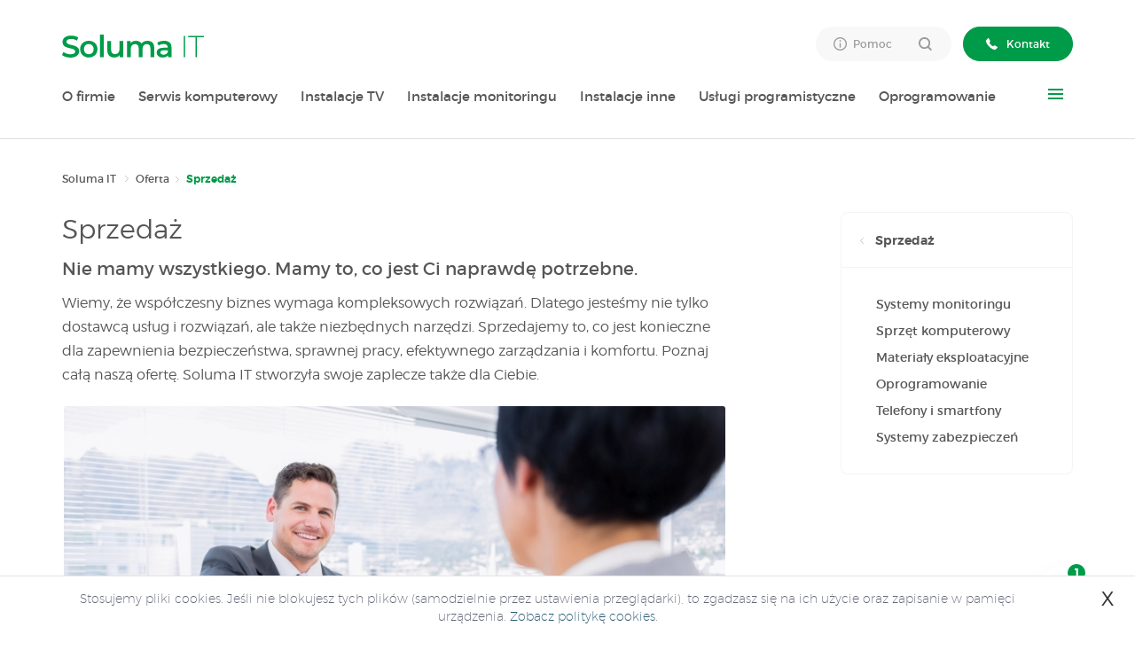

--- FILE ---
content_type: text/html; charset=UTF-8
request_url: https://solumait.pl/oferta/sprzedaz
body_size: 9095
content:
<!DOCTYPE html>

<html lang="pl">
<head>
	<meta charset="utf-8">
	<title>Sprzedaż</title>
		<meta name="description" content="Nie mamy wszystkiego. Mamy to, co jest Ci naprawdę potrzebne.

Wiemy, że współczesny biznes wymaga kompleksowych rozwiązań. Dlatego jesteśmy nie tylko dostawcą usług i rozwiązań, ale także niezbędnych narzędzi. Sprzedajemy to, co jest konieczne dla...">
		
	<meta name="viewport" content="width=device-width, initial-scale=1">
		<meta property="og:image" content="https://solumait.pl/files/layout/fb-default.jpg">
			<meta property="og:description" content="Nie mamy wszystkiego. Mamy to, co jest Ci naprawdę potrzebne.

Wiemy, że współczesny biznes wymaga kompleksowych rozwiązań. Dlatego jesteśmy nie tylko dostawcą usług i rozwiązań, ale także niezbędnych narzędzi. Sprzedajemy to, co jest konieczne dla...">
	<meta property="og:title" content="Sprzedaż">
	<meta property="og:url" content="https://solumait.pl/oferta/sprzedaz">
	<meta property="fb:app_id" content="148570155711092">
		<meta property="og:type" content="website">
		
	<link rel="icon" type="image/png" href="/files/layout/favicon.png">
	<link rel="apple-touch-icon" href="/files/layout/favicon.png">
	
	<noscript>
			<link type="text/css" rel="stylesheet" href="https://solumait.pl/assets/css/style.css?1667918312" />

	</noscript>
</head>
<body class="podstrona">

	<div id="fb-root"></div>




	<header class="container-fluid head" id="top-page">
		
		<div class="row">
			<nav class="menu navbar navbar-fixed-top">
	<div class="container-fluid master-menu">
		<div class="row">
			<div class="container ">
				<div class="navbar-header el_w">
			      					    					    
			      	<a class="navbar-brand " href="https://solumait.pl/"><img alt="Soluma IT" class="img-responsive" title="Soluma IT" src="https://solumait.pl/assets/img/../../files/layout/logo.svg?1638788978" /></a>
			      	
			      	<button type="button" class="navbar-toggle" data-toggle="collapse" data-target=".navbar-collapse">
				      <span class="sr-only">Toggle navigation</span>
				      <span class="icon-bar"></span>
				      <span class="icon-bar"></span>
				      <span class="icon-bar"></span>
				    </button>
				    				   
				    
				    <button type="button" class="more pull-right">
				      <span class="sr-only">Toggle navigation</span>
				      <span class="icon-bar"></span>
				      <span class="icon-bar"></span>
				      <span class="icon-bar"></span>
				    </button>
				    
				    							
						<a class="btn-ladny pull-right hidden-xs" target="_self" rel="noopener noreferrer" href="https://it.soluma.pl/o-firmie/kontakt-z-soluma-it"><p><img alt="" class="svg" src="/fileman/Uploads/phone.svg" /><span class="text">Kontakt</span></p>
</a>
						
					
			        


					<ul class="mmenu1 pull-right visible-md visible-lg">

											
						<li>
							<a class="master m1" target="_self" rel="noopener noreferrer" href="https://it.soluma.pl/oferta/serwis-komputerowy/zgloszenie-serwisowe"><img src="https://solumait.pl/files/gallery/2/5081-zdjecie-glowne-1019-pomoc-0.png?1541084024" alt="Zdjęcie główne #1019 - Pomoc" class="img-responsive" ><span class="text">Pomoc</span><span class="clearfix"></span></a>
						</li>
						
										
						<li class="el_w s" style="display: none" data-display="none" id="szukaj-top">
							<div class="container">
								<div class="search-tab">
									<form action="https://solumait.pl/wyszukaj" accept-charset="utf-8" method="post">
										<div class="row">
											<div class="col-xs-9 col-lg-10" style="padding-right: 0;">
												<input type="search" id="form_search_str_1" placeholder="Napisz czego szukasz..." name="search_str" value="" />
											</div>
											<div class="col-xs-3 col-lg-2" style="padding-left: 0; height: 49px;">
												<button type="submit" name="search"></button>
											</div>
											<div class="clearfix"></div>
										</div>
									</form>
								</div>
							</div>
							<div class="clearfix"></div>
						</li>

						<li class="sr">
							<a class="" data-toggle="dropdown" href="#"><span class="text"><img src="https://solumait.pl/assets/img/soluma/ico-search-g.svg?1638788693" alt="" /></span></a>
				        </li>

					</ul>

								    </div>
			    <div class="clearfix"></div>

				<div class="mmenu">
			        <div class="navbar-collapse collapse">
			        	<div class="container hidden-lg">
			        		<div class="row">
			        			<div class="col-xs-10">
									<img alt="Soluma IT" class="svg" title="Soluma IT" src="https://solumait.pl/assets/img/../../files/layout/logo.svg?1638788978" />
									<div class="clearfix"></div>
								</div>
								<div class="col-xs-2">
									<button class="close navbar-toggle" data-toggle="collapse" data-target=".navbar-collapse"><img src="https://solumait.pl/assets/img/layout/x.svg?1638788692" alt="" /></button>
									<div class="clearfix"></div>
								</div>
							</div>
						</div>
						<ul class="nav navbar-nav" id="menu">
													
																				<li class="">
																									
								<a class="dropdown-toggle master m1 " tabindex="-1" target="" rel="noopener noreferrer" href="https://solumait.pl/o-firmie/instalacje-teleinformatyczne-outsourcing-it-tworzenie-oprogramowania"><span class="text">O firmie</span> <span class="caret"></span> <span class="divider">|</span></a>
								

								<ul class="dropdown-menu">
																	<li>
										<a class="m1" target="" rel="noopener noreferrer" href="https://it.soluma.pl/o-firmie/instalacje-teleinformatyczne-outsourcing-it-tworzenie-oprogramowania"><span class="text">Soluma IT</span></a>
																		</li>
																	<li>
										<a class="m2" target="" rel="noopener noreferrer" href="https://grupa.soluma.pl/"><span class="text">Grupa Soluma</span></a>
																		</li>
																	<li>
										<a class="m3" target="" rel="noopener noreferrer" href="https://solumait.pl/realizacje-i-referencje/nasze-realizacje-od-2012"><span class="text">Realizacje</span></a>
																		</li>
																	<li>
										<a class="m4" target="" rel="noopener noreferrer" href="https://solumait.pl/oferta/serwis-komputerowy/zgloszenie-serwisowe"><span class="text">Wsparcie</span></a>
																		</li>
																	<li>
										<a class="m5" target="" rel="noopener noreferrer" href="https://solumait.pl/o-firmie/kontakt-z-soluma-it"><span class="text">Kontakt</span></a>
																		</li>
																</ul>
														</li>
							
																				<li class="">
																									
								<a class="dropdown-toggle master m2 " tabindex="-1" target="" rel="noopener noreferrer" href="https://it.soluma.pl/oferta/serwis-komputerowy"><span class="text">Serwis komputerowy</span> <span class="caret"></span> <span class="divider">|</span></a>
								

								<ul class="dropdown-menu">
																	<li>
										<a class="m1" target="" rel="noopener noreferrer" href="https://it.soluma.pl/oferta/serwis-komputerowy/naprawa-i-serwis-laptopow"><span class="text">Naprawa i serwis laptopów</span></a>
																		</li>
																	<li>
										<a class="m2" target="" rel="noopener noreferrer" href="https://it.soluma.pl/oferta/serwis-komputerowy/naprawa-i-serwis-komputerow"><span class="text">Naprawa i serwis komputerów</span></a>
																		</li>
																	<li>
										<a class="m3" target="" rel="noopener noreferrer" href="https://it.soluma.pl/oferta/serwis-komputerowy/instalacja-i-konfiguracja-oprogramowania"><span class="text">Instalacja oprogramowania</span></a>
																		</li>
																	<li>
										<a class="m4" target="" rel="noopener noreferrer" href="https://it.soluma.pl/oferta/serwis-komputerowy/odzyskiwanie-i-archiwizacja-danych"><span class="text">Odzyskiwanie danych</span></a>
																		</li>
																</ul>
														</li>
							
																				<li class="">
																									
								<a class="dropdown-toggle master m3 " tabindex="-1" target="" rel="noopener noreferrer" href="https://it.soluma.pl/oferta/instalacje"><span class="text">Instalacje TV</span> <span class="caret"></span> <span class="divider">|</span></a>
								

								<ul class="dropdown-menu">
																	<li>
										<a class="m1" target="" rel="noopener noreferrer" href="https://it.soluma.pl/oferta/instalacje/telewizja-przemyslowa"><span class="text">Telewizja przemysłowa</span></a>
																		</li>
																	<li>
										<a class="m2" target="" rel="noopener noreferrer" href="https://it.soluma.pl/oferta/instalacje/instalacje-tv-satelitarnej-cyfrowe-dvb-t-radio-fm"><span class="text">Instalacje TV i Sat</span></a>
																		</li>
																</ul>
														</li>
							
																				<li class="">
																									
								<a class="dropdown-toggle master m4 " tabindex="-1" target="" rel="noopener noreferrer" href="https://it.soluma.pl/oferta/instalacje/instalacje-kamer"><span class="text">Instalacje monitoringu</span> <span class="caret"></span> <span class="divider">|</span></a>
								

								<ul class="dropdown-menu">
																	<li>
										<a class="m1" target="" rel="noopener noreferrer" href="https://it.soluma.pl/oferta/instalacje/instalacje-kamer"><span class="text">Instalacje kamer</span></a>
																		</li>
																	<li>
										<a class="m2" target="" rel="noopener noreferrer" href="https://it.soluma.pl/oferta/instalacje/instalacje-alarmowe"><span class="text">Instalacje alarmowe</span></a>
																		</li>
																	<li>
										<a class="m3" target="" rel="noopener noreferrer" href="https://it.soluma.pl/oferta/instalacje/monitoring-wideo-w-autach"><span class="text">Monitoring wideo w autach</span></a>
																		</li>
																</ul>
														</li>
							
																				<li class="">
																									
								<a class="dropdown-toggle master m5 " tabindex="-1" target="" rel="noopener noreferrer" href="https://it.soluma.pl/oferta/instalacje/sieci-komputerowe-i-telefoniczne"><span class="text">Instalacje inne</span> <span class="caret"></span> <span class="divider">|</span></a>
								

								<ul class="dropdown-menu">
																	<li>
										<a class="m1" target="" rel="noopener noreferrer" href="https://it.soluma.pl/oferta/instalacje/sieci-komputerowe-i-telefoniczne"><span class="text">Sieci komputerowe</span></a>
																		</li>
																	<li>
										<a class="m2" target="" rel="noopener noreferrer" href="https://it.soluma.pl/oferta/instalacje/inteligentny-dom"><span class="text">Inteligentny dom</span></a>
																		</li>
																	<li>
										<a class="m3" target="" rel="noopener noreferrer" href="https://it.soluma.pl/oferta/instalacje/instalacje-gps-w-autach"><span class="text">Instalacje GPS w autach</span></a>
																		</li>
																	<li>
										<a class="m4" target="" rel="noopener noreferrer" href="https://it.soluma.pl/oferta/instalacje/instalacja-i-konfiguracja-internetu"><span class="text">Instalacja i konfiguracja Internetu</span></a>
																		</li>
																</ul>
														</li>
							
																				<li class="">
																									
								<a class="dropdown-toggle master m6 " tabindex="-1" target="" rel="noopener noreferrer" href="https://soft.soluma.pl/"><span class="text">Usługi programistyczne</span> <span class="caret"></span> <span class="divider">|</span></a>
								

								<ul class="dropdown-menu">
																	<li>
										<a class="m1" target="" rel="noopener noreferrer" href="https://soluma.pl/cenniki/cennik-tworzenia-stron-www"><span class="text">Tworzenie stron WWW</span></a>
																		</li>
																	<li>
										<a class="m2" target="" rel="noopener noreferrer" href="https://soft.soluma.pl/oferta/tworzenie-oprogramowania"><span class="text">Produkcja oprogramowania</span></a>
																		</li>
																	<li>
										<a class="m3" target="" rel="noopener noreferrer" href="https://soft.soluma.pl/oferta/prace-programistyczne"><span class="text">Prace programistyczne</span></a>
																		</li>
																	<li>
										<a class="m4" target="" rel="noopener noreferrer" href="https://soft.soluma.pl/oferta/outsourcing-informatyczny"><span class="text">Outsourcing informatyczny</span></a>
																		</li>
																</ul>
														</li>
							
																				<li class="">
																									
								<a class="dropdown-toggle master m7 " tabindex="-1" target="" rel="noopener noreferrer" href="https://solumait.pl/oprogramowanie"><span class="text">Oprogramowanie</span> <span class="caret"></span> <span class="divider">|</span></a>
								

								<ul class="dropdown-menu">
																	<li>
										<a class="m1" target="" rel="noopener noreferrer" href="https://it.soluma.pl/oferta/sprzedaz/oprogramowanie"><span class="text">Sprzedaż oprogramowania</span></a>
																		</li>
																	<li>
										<a class="m2" target="" rel="noopener noreferrer" href="https://soft.soluma.pl/oferta/system-erp-soluma"><span class="text">System ERP Soluma</span></a>
																		</li>
																	<li>
										<a class="m3" target="" rel="noopener noreferrer" href="https://soft.soluma.pl/oferta/fakturowanie-on-line"><span class="text">Fakturowanie on-line</span></a>
																		</li>
																	<li>
										<a class="m4" target="" rel="noopener noreferrer" href="https://soluma.pl/faq/system-cms/zarzadzanie-www/system-soluma-cms"><span class="text">System zarządzania WWW</span></a>
																		</li>
																</ul>
														</li>
							
																				<li class="hidden-lg">
								<a class="master m8" target="_blank" rel="noopener noreferrer" href="https://solumagroup.pl"><span class="text">Grupa Soluma</span> <span class="divider">|</span></a>
								

														</li>
							
													<li class="pull-right ">
																<button type="button" class="more visible-lg">
							      <span class="sr-only">Toggle navigation</span>
							      <span class="icon-bar"></span>
							      <span class="icon-bar"></span>
							      <span class="icon-bar"></span>
							    </button>
							</li>

							
						</ul>
						<div class="btns">
														
							<a class="btn-ladny hidden-lg" target="_self" rel="noopener noreferrer" href="https://it.soluma.pl/o-firmie/kontakt-z-soluma-it"><p><img alt="" class="svg" src="/fileman/Uploads/phone.svg" /><span class="text">Kontakt</span></p>
</a>
							
													<div class="clearfix"></div>
						</div>
					</div>
			       	

					<div class="clearfix"></div>
				</div>
			</div>
		</div>
	</div>
	<div class="container-fluid" id="menu2" style="display: none" data-display="none">
		<div class="container">
			<div class="row nagl-info">
				<div class="col-xs-12">
					<h1>Nasze usługi</h1>
					<button class="close">zamknij <img src="https://solumait.pl/assets/img/layout/x.svg?1638788692" alt="" /></button>
				</div>
			</div>
		  	<ul class="row" role="menu">
		    								<li class="col-xs-12 col-sm-3">
													
					<a class=" master m1 " tabindex="-1" target="" rel="noopener noreferrer" href="https://solumait.pl/o-firmie/instalacje-teleinformatyczne-outsourcing-it-tworzenie-oprogramowania"><span class="text">O firmie</span></a>
					

					<ul class="">
											<li>
						
							<a class="m1" target="" rel="noopener noreferrer" href="https://it.soluma.pl/o-firmie/instalacje-teleinformatyczne-outsourcing-it-tworzenie-oprogramowania"><span class="text">Soluma IT</span></a>
						
						</li>
											<li>
						
							<a class="m2" target="" rel="noopener noreferrer" href="https://grupa.soluma.pl/"><span class="text">Grupa Soluma</span></a>
						
						</li>
											<li>
						
							<a class="m3" target="" rel="noopener noreferrer" href="https://solumait.pl/realizacje-i-referencje/nasze-realizacje-od-2012"><span class="text">Realizacje</span></a>
						
						</li>
											<li>
						
							<a class="m4" target="" rel="noopener noreferrer" href="https://solumait.pl/oferta/serwis-komputerowy/zgloszenie-serwisowe"><span class="text">Wsparcie</span></a>
						
						</li>
											<li>
						
							<a class="m5" target="" rel="noopener noreferrer" href="https://solumait.pl/o-firmie/kontakt-z-soluma-it"><span class="text">Kontakt</span></a>
						
						</li>
										</ul>
								</li>
				
											<li class="col-xs-12 col-sm-3">
													
					<a class=" master m2 " tabindex="-1" target="" rel="noopener noreferrer" href="https://it.soluma.pl/oferta/serwis-komputerowy"><span class="text">Serwis komputerowy</span></a>
					

					<ul class="">
											<li>
						
							<a class="m1" target="" rel="noopener noreferrer" href="https://it.soluma.pl/oferta/serwis-komputerowy/naprawa-i-serwis-laptopow"><span class="text">Naprawa i serwis laptopów</span></a>
						
						</li>
											<li>
						
							<a class="m2" target="" rel="noopener noreferrer" href="https://it.soluma.pl/oferta/serwis-komputerowy/naprawa-i-serwis-komputerow"><span class="text">Naprawa i serwis komputerów</span></a>
						
						</li>
											<li>
						
							<a class="m3" target="" rel="noopener noreferrer" href="https://it.soluma.pl/oferta/serwis-komputerowy/instalacja-i-konfiguracja-oprogramowania"><span class="text">Instalacja oprogramowania</span></a>
						
						</li>
											<li>
						
							<a class="m4" target="" rel="noopener noreferrer" href="https://it.soluma.pl/oferta/serwis-komputerowy/odzyskiwanie-i-archiwizacja-danych"><span class="text">Odzyskiwanie danych</span></a>
						
						</li>
										</ul>
								</li>
				
											<li class="col-xs-12 col-sm-3">
													
					<a class=" master m3 " tabindex="-1" target="" rel="noopener noreferrer" href="https://it.soluma.pl/oferta/instalacje"><span class="text">Instalacje TV</span></a>
					

					<ul class="">
											<li>
						
							<a class="m1" target="" rel="noopener noreferrer" href="https://it.soluma.pl/oferta/instalacje/telewizja-przemyslowa"><span class="text">Telewizja przemysłowa</span></a>
						
						</li>
											<li>
						
							<a class="m2" target="" rel="noopener noreferrer" href="https://it.soluma.pl/oferta/instalacje/instalacje-tv-satelitarnej-cyfrowe-dvb-t-radio-fm"><span class="text">Instalacje TV i Sat</span></a>
						
						</li>
										</ul>
								</li>
				
											<li class="col-xs-12 col-sm-3">
													
					<a class=" master m4 " tabindex="-1" target="" rel="noopener noreferrer" href="https://it.soluma.pl/oferta/instalacje/instalacje-kamer"><span class="text">Instalacje monitoringu</span></a>
					

					<ul class="">
											<li>
						
							<a class="m1" target="" rel="noopener noreferrer" href="https://it.soluma.pl/oferta/instalacje/instalacje-kamer"><span class="text">Instalacje kamer</span></a>
						
						</li>
											<li>
						
							<a class="m2" target="" rel="noopener noreferrer" href="https://it.soluma.pl/oferta/instalacje/instalacje-alarmowe"><span class="text">Instalacje alarmowe</span></a>
						
						</li>
											<li>
						
							<a class="m3" target="" rel="noopener noreferrer" href="https://it.soluma.pl/oferta/instalacje/monitoring-wideo-w-autach"><span class="text">Monitoring wideo w autach</span></a>
						
						</li>
										</ul>
								</li>
				
											<li class="col-xs-12 col-sm-3">
													
					<a class=" master m5 " tabindex="-1" target="" rel="noopener noreferrer" href="https://it.soluma.pl/oferta/instalacje/sieci-komputerowe-i-telefoniczne"><span class="text">Instalacje inne</span></a>
					

					<ul class="">
											<li>
						
							<a class="m1" target="" rel="noopener noreferrer" href="https://it.soluma.pl/oferta/instalacje/sieci-komputerowe-i-telefoniczne"><span class="text">Sieci komputerowe</span></a>
						
						</li>
											<li>
						
							<a class="m2" target="" rel="noopener noreferrer" href="https://it.soluma.pl/oferta/instalacje/inteligentny-dom"><span class="text">Inteligentny dom</span></a>
						
						</li>
											<li>
						
							<a class="m3" target="" rel="noopener noreferrer" href="https://it.soluma.pl/oferta/instalacje/instalacje-gps-w-autach"><span class="text">Instalacje GPS w autach</span></a>
						
						</li>
											<li>
						
							<a class="m4" target="" rel="noopener noreferrer" href="https://it.soluma.pl/oferta/instalacje/instalacja-i-konfiguracja-internetu"><span class="text">Instalacja i konfiguracja Internetu</span></a>
						
						</li>
										</ul>
								</li>
				
											<li class="col-xs-12 col-sm-3">
													
					<a class=" master m6 " tabindex="-1" target="" rel="noopener noreferrer" href="https://soft.soluma.pl/"><span class="text">Usługi programistyczne</span></a>
					

					<ul class="">
											<li>
						
							<a class="m1" target="" rel="noopener noreferrer" href="https://soluma.pl/cenniki/cennik-tworzenia-stron-www"><span class="text">Tworzenie stron WWW</span></a>
						
						</li>
											<li>
						
							<a class="m2" target="" rel="noopener noreferrer" href="https://soft.soluma.pl/oferta/tworzenie-oprogramowania"><span class="text">Produkcja oprogramowania</span></a>
						
						</li>
											<li>
						
							<a class="m3" target="" rel="noopener noreferrer" href="https://soft.soluma.pl/oferta/prace-programistyczne"><span class="text">Prace programistyczne</span></a>
						
						</li>
											<li>
						
							<a class="m4" target="" rel="noopener noreferrer" href="https://soft.soluma.pl/oferta/outsourcing-informatyczny"><span class="text">Outsourcing informatyczny</span></a>
						
						</li>
										</ul>
								</li>
				
											<li class="col-xs-12 col-sm-3">
													
					<a class=" master m7 " tabindex="-1" target="" rel="noopener noreferrer" href="https://solumait.pl/oprogramowanie"><span class="text">Oprogramowanie</span></a>
					

					<ul class="">
											<li>
						
							<a class="m1" target="" rel="noopener noreferrer" href="https://it.soluma.pl/oferta/sprzedaz/oprogramowanie"><span class="text">Sprzedaż oprogramowania</span></a>
						
						</li>
											<li>
						
							<a class="m2" target="" rel="noopener noreferrer" href="https://soft.soluma.pl/oferta/system-erp-soluma"><span class="text">System ERP Soluma</span></a>
						
						</li>
											<li>
						
							<a class="m3" target="" rel="noopener noreferrer" href="https://soft.soluma.pl/oferta/fakturowanie-on-line"><span class="text">Fakturowanie on-line</span></a>
						
						</li>
											<li>
						
							<a class="m4" target="" rel="noopener noreferrer" href="https://soluma.pl/faq/system-cms/zarzadzanie-www/system-soluma-cms"><span class="text">System zarządzania WWW</span></a>
						
						</li>
										</ul>
								</li>
				
											<li class="col-xs-12 col-sm-3 col-md-2">
					<a class="master m8" target="_blank" rel="noopener noreferrer" href="https://solumagroup.pl"><span class="text">Grupa Soluma</span></a>
					

								</li>
				
					  	</ul>
		  	<div class="clearfix"></div>
		</div>
		<div class="clearfix"></div>
		
	</div>
	<div class="clearfix"></div>
</nav>

<script>
window.addEventListener('load', function () {



	$(".menu button.more").click(function(){
		$('#menu2').slideToggle({
			'done' : function() {
				$(window).scrollTop(0);
				//$("html, body").animate({ scrollTop: 0 }, "slow");
				$('#menu2').attr('data-display', $('#menu2').css('display'));
				
				$('body').addClass('menu2visible');

				//$(window).scroll(function() {
				$("#menu2 button.close").click(function(){
					//console.log('display0 '+$('#menu2').css('display'));
					if($('#menu2').attr('data-display') == 'block')
					{
						$('#menu2').attr('data-display', 'none');	
						$('#menu2').slideToggle();
						$('body').removeClass('menu2visible');
					}
				});
				//$('#menu2').attr('data-display', 'block');
		}

		});
	});



	$(".mmenu1 .sr a").click(function(){
		$('#szukaj-top').slideToggle({
			'duration' : 400,
			'done' : function() {
				$('#szukaj-top').attr('data-display', $('#szukaj-top').css('display'));
				$('#form_search_str_1').focus();
				$('#form_search_str_1').focusout(function() {
					hide_sr();
				});
				$(window).scroll(function() {
					//console.log('display0 '+$('#menu2').css('display'));
					hide_sr();
					
				});
				//$('#menu2').attr('data-display', 'block');
		}

		});
	});

	function hide_sr()
	{
		if($('#szukaj-top').attr('data-display') == 'block')
		{
			$('#szukaj-top').attr('data-display', 'none');	
			$('#szukaj-top').slideToggle();
		}
	}
	
	var lastScrollTop = 0;
	$(window).scroll(function(event){
	   var st = $(this).scrollTop();
	   if($( window ).width() > 1200)
	   {
		   	if (st > lastScrollTop){
		       if(!$('.head .menu').hasClass('bg'))
				{
					$('.head .menu').addClass('bg');
					$('.master-menu .mmenu').slideToggle();
					$('.master-menu .navbar-header .more').show('slow');
				}
		   	} else {
		      	$('.head .menu').removeClass('bg');
				$('.master-menu .mmenu').show('slow');
				$('.master-menu .navbar-header .more').hide('slow');
		   	}
	   		lastScrollTop = st;
	   	}
	});
/*
	function menu_bg()
	{
		if($(window).scrollTop() >= 100)
		{
			if(!$('.head .menu').hasClass('bg'))
			{
				$('.head .menu').addClass('bg');
				$('.master-menu .mmenu').slideToggle();
			}
		}
		else
		{
			$('.head .menu').removeClass('bg');
			$('.master-menu .mmenu').show();
		}
	}
*/
	function top_page()
	{
		if($(window).scrollTop() >= 600)
		{
			if(!$('.top-page').hasClass('show'))
				$('.top-page').addClass('show');
		}
		else
		{
			$('.top-page').removeClass('show');
		}
	}

	//menu_bg();
	top_page();

	$(window).scroll(function() {
		//menu_bg();
		top_page();
	});

	//naprawa wyswietlania komunikatow o bledach w formularzach powodowanego przez fixed menu
	var delay = 0;
	var offset = 150;

	document.addEventListener('invalid', function(e){
	   $(e.target).addClass("invalid");
	   $('html, body').animate({scrollTop: $($(".invalid")[0]).offset().top - offset }, delay);
	}, true);
	document.addEventListener('change', function(e){
	   $(e.target).removeClass("invalid")
	}, true);

	/*$('.envelope .cont').on('click', function() {
		if(1 > 0)
		{
			$.each($('#messages .item'), function(key, value) {
				$(value).data('art_id');
				document.cookie = "art_"+$(value).data('art_id')+"=1";
			});
			$('.envelope .messages').remove();
		}
	});*/

	 $('.dropdown').on('show.bs.dropdown', function() {
    	$(this).find('.dropdown-menu').first().stop(true, true).slideDown();
  	});

  // Add slideUp animation to Bootstrap dropdown when collapsing.
  $('.dropdown').on('hide.bs.dropdown', function() {
    $(this).find('.dropdown-menu').first().stop(true, true).slideUp();
  });

 
}, false);


  
</script>

<div class="modal fade" id="messages" tabindex="-1" role="dialog" aria-labelledby="myModalLabel">
	<div class="modal-dialog" role="document">
		<div class="modal-content">
			<div class="modal-header">
				<button type="button" class="close" data-dismiss="modal" aria-label="Close"><span aria-hidden="true">X</span></button>
				<div class="clearfix"></div>
			</div>
			<div class="modal-body">
							<div class="row item " data-art_id="145">
																
										<div class="col-xs-12">
						<a href="https://soluma.pl/cenniki/cennik-tworzenia-stron-www/strona-www-mikro">
							<div class="row">
								<div class="col-xs-12 col-sm-4 photo">
									<img class="img-responsive lazy" src="https://solumait.pl/files/gallery/1/5064-zdjecie-glowne-145-strona-www-dla-twojej-firmy-za-299-zl-1.jpg?1515074209" data-src="https://solumait.pl/files/gallery/1/5064-zdjecie-glowne-145-strona-www-dla-twojej-firmy-za-299-zl-3.jpg?1515074209">
								</div>
								<div class="col-xs-12 col-sm-8 desc">
									<h2>Strona WWW dla twojej firmy za 299 zł</h2>
									
						<p>
							Cena netto.

						</p>
								</div>
								<div class="clearfix"></div>
							</div>
						</a>
					</div>
				</div>
						</div>
		</div>
	</div>
</div>

					</div>
		
		<div class="row">
			<div class="container top">	
				
				
			</div>
			
			

		</div>
	</header>
			<div class="container-fluid content">
		<div class="row">
		<div class="container site-content page-view">
	<div class="row">
		
		
		<div class="bcr">
		<ol class="breadcrumb">
			<li itemscope itemtype="http://data-vocabulary.org/Breadcrumb" class="home-bread"><a itemprop="url" title="Soluma IT" href="https://solumait.pl/"><span itemprop="title">Soluma IT</span></a></li>
				<li itemscope itemtype="http://data-vocabulary.org/Breadcrumb"><a itemprop="url" title="Oferta" href="https://solumait.pl/oferta"><span itemprop="title">Oferta</span></a></li><li class="active" title="Sprzedaż">Sprzedaż</li></ol></div>
		
		<div class="col-xs-12 col-md-9 col-lg-8 left-side">
			<div class="row">
				<div class="col-md-12">
					<h1 class="header">Sprzedaż</h1>
				</div>
			</div>
			<div class="row">
							<div class="col-xs-12 col-md-12">
					
					<div class="desc"><h4><strong>Nie mamy wszystkiego. Mamy to, co jest Ci naprawdę potrzebne.</strong></h4>

<p>Wiemy, że współczesny biznes wymaga kompleksowych rozwiązań. Dlatego jesteśmy nie tylko dostawcą usług i rozwiązań, ale także niezbędnych narzędzi. Sprzedajemy to, co jest konieczne dla zapewnienia bezpieczeństwa, sprawnej pracy, efektywnego zarządzania i komfortu. Poznaj całą naszą ofertę. Soluma IT stworzyła swoje zaplecze także dla Ciebie.</p>

<p><img alt="współpraca z Soluma" src="/fileman/Uploads/wspolpraca.jpg" /></p>

<p>Jesteśmy specjalistycznym dostawcą wszelkiego sprzętu wykorzystywanego komercyjnie i prywatnie, z szeroko pojętej branży systemów komputerowych, oprogramowania i zabezpieczeń. W naszej ofercie znajdziesz elementy systemów monitoringu, sprzęt komputerowy, materiały eksploatacyjne, oprogramowanie, systemy zabezpieczeń.</p>

<p>Gwarantujemy kompleksową realizację zleceń przy użyciu naszego sprzętu, co wiąże się z udzieleniem pełnej gwarancji na bezproblemową eksploatację naszych rozwiązań. To najlepsze wyjście dla biznesu. Skontaktuj się z nami i poznaj szczegóły oferty sprzedażowej Solumy IT.</p>
</div>
					<div class="clearfix"></div>
					
					<div class="clearfix"></div>
					
					<div class="clearfix"></div>
															<div class="clearfix"></div>
										
					<div class="clearfix"></div>
					
					<div class="clearfix"></div>
					
				</div>
							</div>

			
		</div>
		<div class="col-xs-12 col-md-3 col-lg-offset-1 right-side">
						<div class="modul categories-list accordion-own">
				
														<h1><a class="back" href="https://solumait.pl/oferta"><img src="https://solumait.pl/assets/img/layout/ico-arrow.svg?1638788690" alt="" /></a> <a href="https://solumait.pl/oferta/sprzedaz">Sprzedaż</a></h1>
				
					<ul>
											<li class="  list-li">
														<span class="pointer" data-pointer="189"></span>
					
					<a style="padding-left: 18px;" href="https://solumait.pl/oferta/sprzedaz/systemy-monitoringu">Systemy monitoringu</a>
									
				

				</li>
											<li class="  list-li">
														<span class="pointer" data-pointer="190"></span>
					
					<a style="padding-left: 18px;" href="https://solumait.pl/oferta/sprzedaz/sprzet-komputerowy">Sprzęt komputerowy</a>
									
				

				</li>
											<li class="  list-li">
														<span class="pointer" data-pointer="192"></span>
					
					<a style="padding-left: 18px;" href="https://solumait.pl/oferta/sprzedaz/materialy-eksploatacyjne">Materiały eksploatacyjne</a>
									
				

				</li>
											<li class="  list-li">
														<span class="pointer" data-pointer="580"></span>
					
					<a style="padding-left: 18px;" href="https://solumait.pl/oferta/sprzedaz/oprogramowanie">Oprogramowanie</a>
									
				

				</li>
											<li class="  list-li">
														<span class="pointer" data-pointer="691"></span>
					
					<a style="padding-left: 18px;" href="https://solumait.pl/oferta/sprzedaz/telefony-i-smartfony">Telefony i smartfony</a>
									
				

				</li>
											<li class="  list-li">
														<span class="pointer" data-pointer="692"></span>
					
					<a style="padding-left: 18px;" href="https://solumait.pl/oferta/sprzedaz/systemy-bezpieczenstwa">Systemy zabezpieczeń</a>
									
				

				</li>
						</ul>
							<script>
window.addEventListener('load', function () {
  	var pointer_id = 0;
    /*$( ".accordion>ul" ).accordion();*/
    $('.accordion-own ul li .list-list').hide();
    $('.accordion-own ul li.active>.list-list').show();
    $('.accordion-own ul li .pointer.clickable').on('click', function(e) {
    	pointer_id = $(this).attr('data-pointer');
    	//console.log($(this).attr('data-pointer'));
	    $('.pointer-'+pointer_id).hide('blind');
    	if(!$(this).parent('li').hasClass('active'))
    	{
    		//console.log('test2');
    		$(this).parent('li').removeClass('active');
	    	//$('.accordion-own>ul li').removeClass('active');
	    	$(this).parent('li').addClass('active');
	    	$('.pointer-'+pointer_id).toggle('blind');
	    	//$('.accordion-own>ul li.active .list-list').toggle('blind');
    	}
    	else
    	{
    		//console.log('test3');
    		$(this).parent('li').removeClass('active');
    		//$('.accordion-own>ul li').removeClass('active');
    	}
    });
}, false);
  </script>
			</div>
			
			
					</div>
		<div class="clearfix"></div>

		

				

		<div class="modul col-xs-12 articles  ">
			<div class="row article-view">
				<div class=" left-side">
					<div class="col-xs-12 footer-news article_related">
						<hr style="margin-bottom: 50px;">
						<div class="row" id="more-articles" data-offset="0">
			
			
														<div class="medium-item col-xs-12 col-sm-3 item">
							
						    	<div class="group">
						    		<a class="row" title="Magazynowy system informatyczny. Jak pomaga kierować magazynem?  " href="https://solumait.pl/blog,ac155/magazynowy-system-informatyczny-jak-pomaga-kierowac-magazynem,187">
						    		<div class="col-xs-4 col-sm-12">
					            			<div class="photo-box" style="background-image: url(https://solumait.pl/files/gallery/1/5113-zdjecie-glowne-187-magazynowy-system-informatyczny-jak-pomaga-kierowac-magazynem-3.jpg?1721651272)"></div>
					            		</div>
					            		<div class="col-xs-8 col-sm-12">
						            		<h2 class="title">Magazynowy system informatyczny. Jak pomaga kierować magazyn...<span class="hidden-xs"><br>Optymalizacja i kontrola wszystkich proces&oacute;w zachodzących w magazynie to ...</span></h2>
						            	</div>
					            		<div class="clearfix"></div>
					            	</a>
							    	<div class="category visible-xs">
							    	<a href="https://solumait.pl/blog,ac155">blog</a>
							    	</div>
							    </div>
						    </div>
						    							<div class="medium-item col-xs-12 col-sm-3 item">
							
						    	<div class="group">
						    		<a class="row" title="Jak udoskonalić stary system alarmowy?" href="https://solumait.pl/blog,ac155/jak-udoskonalic-stary-system-alarmowy,185">
						    		<div class="col-xs-4 col-sm-12">
					            			<div class="photo-box" style="background-image: url(https://solumait.pl/files/gallery/1/5111-zdjecie-glowne-185-jak-udoskonalic-stary-system-alarmowy-3.jpg?1616079619)"></div>
					            		</div>
					            		<div class="col-xs-8 col-sm-12">
						            		<h2 class="title">Jak udoskonalić stary system alarmowy?<span class="hidden-xs"><br>fot: https://pixabay.com/

Jeśli system alarmowy w Twojej firmie lub domu ma w...</span></h2>
						            	</div>
					            		<div class="clearfix"></div>
					            	</a>
							    	<div class="category visible-xs">
							    	<a href="https://solumait.pl/blog,ac155">blog</a>
							    	</div>
							    </div>
						    </div>
						    							<div class="medium-item col-xs-12 col-sm-3 item">
							
						    	<div class="group">
						    		<a class="row" title="Dlaczego firmy rezygnują z instalacji alarmowej? 5 najczęstszych powodów" href="https://solumait.pl/blog,ac155/dlaczego-firmy-rezygnuja-z-instalacji-alarmowej-5-najczestszych-powodow,183">
						    		<div class="col-xs-4 col-sm-12">
					            			<div class="photo-box" style="background-image: url(https://solumait.pl/files/gallery/1/5110-zdjecie-glowne-183-dlaczego-firmy-rezygnuja-z-instalacji-alarmowej-5-najczestszych-powodow-3.png?1613736385)"></div>
					            		</div>
					            		<div class="col-xs-8 col-sm-12">
						            		<h2 class="title">Dlaczego firmy rezygnują z instalacji alarmowej? 5 najczęsts...<span class="hidden-xs"><br>Instalacja alarmowa stanowi podstawowy środek ochrony przed włamaniem i kradzież...</span></h2>
						            	</div>
					            		<div class="clearfix"></div>
					            	</a>
							    	<div class="category visible-xs">
							    	<a href="https://solumait.pl/blog,ac155">blog</a>
							    	</div>
							    </div>
						    </div>
						    							<div class="medium-item col-xs-12 col-sm-3 item">
							
						    	<div class="group">
						    		<a class="row" title="Zdalna opieka IT: dlaczego warto się na to zdecydować?" href="https://solumait.pl/blog,ac155/zdalna-opieka-it-dlaczego-warto-sie-na-to-zdecydowac,182">
						    		<div class="col-xs-4 col-sm-12">
					            			<div class="photo-box" style="background-image: url(https://solumait.pl/files/gallery/1/5109-zdjecie-glowne-182-zdalna-opieka-it-dlaczego-warto-sie-na-to-zdecydowac-3.jpg?1610625067)"></div>
					            		</div>
					            		<div class="col-xs-8 col-sm-12">
						            		<h2 class="title">Zdalna opieka IT: dlaczego warto się na to zdecydować?<span class="hidden-xs"><br>Zdecydowana większość firm korzysta dziś z rozwiązań IT. Trudno byłoby sobie bez...</span></h2>
						            	</div>
					            		<div class="clearfix"></div>
					            	</a>
							    	<div class="category visible-xs">
							    	<a href="https://solumait.pl/blog,ac155">blog</a>
							    	</div>
							    </div>
						    </div>
						    			            	
									</div>
			            	
							
					</div>
					
				</div>
			</div>
		</div>
		
	</div>
</div>
		</div>
	</div>
		<div class="container-fluid menu2">
	<div class="row">
		<div class="container">
			<div class="row">
							<div class="col-xs-12 col-sm-4">
					<div class="row">
						<a href="/oferta/serwis-komputerowy" class="col-xs-12">
							<span class="hidden-md"><img src="" data-src="https://solumait.pl/files/gallery/2/4985-zdjecie-glowne-1006-komputerowy-3.png?1464100494" class="img-responsive lazy"></span>
							<h1 class=""><span class="a">Serwis <span>komputerowy</span></span></h1>
						</a>
						<div class="clearfix"></div>
						<div class="col-xs-12 col-lg-9 col-lg-offset-3">
							
							<p>Naprawa i serwis laptopów, komputerów, drukarek, sprzętu komputerowego, oprogramowania...</p>

						</div>
					</div>
				</div>
							<div class="col-xs-12 col-sm-4">
					<div class="row">
						<a href="/oferta/instalacje" class="col-xs-12">
							<span class="hidden-md"><img src="" data-src="https://solumait.pl/files/gallery/2/4974-zdjecie-glowne-1007-teleinformatyczne-3.png?1464077723" class="img-responsive lazy"></span>
							<h1 class=""><span class="a">Instalacje <span>teleinformatyczne</span></span></h1>
						</a>
						<div class="clearfix"></div>
						<div class="col-xs-12 col-lg-9 col-lg-offset-3">
							
							<p>Telewizja przemysłowa CCTV , inteligentny dom; instalacje TV i Sat, alarmowe, sieci komputerowe...</p>

						</div>
					</div>
				</div>
							<div class="col-xs-12 col-sm-4">
					<div class="row">
						<a href="https://it.soluma.pl/oferta/sprzedaz" class="col-xs-12">
							<span class="hidden-md"><img src="" data-src="https://solumait.pl/files/gallery/2/4975-zdjecie-glowne-1008-hardware-i-software-3.png?1464077766" class="img-responsive lazy"></span>
							<h1 class=""><span class="a">Sprzedaż <span>Hardware i Software</span></span></h1>
						</a>
						<div class="clearfix"></div>
						<div class="col-xs-12 col-lg-9 col-lg-offset-3">
							
							<p>Oferujemy: systemy monitoringu, sprzęt komputerowy, materiały eksploatacyjne, oprogramowanie</p>

						</div>
					</div>
				</div>
						</div>
		</div>
	</div>
</div>
	<div class="container-fluid footer no-border">
		 		<div class="container rozwiazania">
 			<div class="row">
				<div class="col-xs-12">
					<div class="row">
						<div class="col-xs-12 col-sm-6 col-md-3 col-lg-2 hidden-sm item" style="margin-top:10px">
<div class="group"><span class="cCzerwony">Najważniejsze</span> <span class="info">Informacje</span></div>
</div>

<div class="col-xs-12 col-sm-4 col-md-3 col-lg-3 item"><img alt="" class="img-responsive" src="/fileman/Uploads/ico-message.png" />
<div class="group"><span class="cCzerwony">Infolinia</span> <span>+48 606 634 130</span></div>
</div>

<div class="col-xs-12 col-sm-4 col-md-3 col-lg-3 item"><a href="mailto:soluma@soluma.pl?subject=kontakt%20z%20www"><img alt="" class="img-responsive hidden-sm hidden-md" src="/fileman/Uploads/ico-mail.png" /></a>

<div class="group"><span class="cCzerwony">Adres e-mail </span><span><a href="mailto:it@it.soluma.pl?subject=kontakt%20z%20www">it@it.soluma.pl</a></span></div>
</div>

<div class="col-xs-12 col-sm-4 col-md-3 col-lg-4 item"><a href="/wsparcie-i-serwis"><img alt="" class="img-responsive hidden-sm hidden-md" src="/fileman/Uploads/ico-cog.png" /></a>

<div class="group"><a href="/oferta/serwis-komputerowy/zgloszenie-serwisowe"><span class="cCzerwony">Wsparcie i serwis</span> <span>pomoc techniczna 24/7</span></a></div>
</div>

						
						<div class="clearfix"></div>
					</div>
				</div>
			</div>
		</div>
				<div class="row footer2">
			<div class="container-fluid">
				<div class="row mapa">
<div class="container">
<div class="row">
<div class="col-xs-12 hidden-xs col-sm-4 col-md-3 col-lg-2">
<h3>O firmie</h3>

<ul>
	<li><a href="/o-firmie/instalacje-teleinformatyczne-outsourcing-it-tworzenie-oprogramowania">Soluma IT</a></li>
	<li><a href="/realizacje-i-referencje/nasze-realizacje-od-2012">Realizacje</a></li>
	<li><a href="/blog,ac155">Nasz blog</a></li>
</ul>
</div>

<div class="col-xs-12 hidden-xs col-sm-4 col-md-3 col-lg-2">
<h3>Serwis</h3>

<ul>
	<li><a href="/oferta/serwis-komputerowy/naprawa-i-serwis-laptopow">Naprawa laptop&oacute;w</a></li>
	<li><a href="/oferta/serwis-komputerowy/naprawa-i-serwis-komputerow">Naprawa komputer&oacute;w </a></li>
	<li><a href="/oferta/serwis-komputerowy/naprawa-i-serwis-drukarek">Naprawa drukarek </a></li>
	<li><a href="/oferta/serwis-komputerowy/instalacja-i-konfiguracja-oprogramowania">Instal. oprogramowania</a></li>
	<li><a href="/oferta/serwis-komputerowy/odzyskiwanie-i-archiwizacja-danych">Odzyskiwanie danych </a></li>
	<li><a href="/oferta/serwis-komputerowy/usuwanie-wirusow-i-robakow">Usuwanie wirus&oacute;w</a></li>
	<li><a href="/oferta/serwis-komputerowy/zgloszenie-serwisowe">Zgłoszenie serwisowe</a></li>
	<li><a href="/oferta/serwis-komputerowy/cennik-uslug-serwisowych">Cennik usług</a></li>
</ul>
</div>

<div class="col-xs-12 hidden-xs col-sm-4 col-md-3 col-lg-2">
<h3>Instalacje</h3>

<ul>
	<li><a href="/oferta/instalacje/telewizja-przemyslowa">Telewizja przemysłowa </a></li>
	<li><a href="/oferta/instalacje/inteligentny-dom">Inteligentny dom</a></li>
	<li><a href="/oferta/instalacje/instalacje-tv-satelitarnej-cyfrowe-dvb-t-radio-fm">Instalacje TV i Sat</a></li>
	<li><a href="/oferta/instalacje/instalacje-alarmowe">Instalacje alarmowe</a></li>
	<li><a href="/oferta/instalacje/sieci-komputerowe-i-telefoniczne">Sieci komputerowe</a></li>
	<li><a href="/oferta/instalacje/instalacje-kamer">Instalacje kamer </a></li>
	<li><a href="/oferta/instalacje/instalacja-i-konfiguracja-internetu">Konfiguracja Internetu</a></li>
	<li><a href="/oferta/instalacje/monitoring-wideo-w-autach">Monitoring w autach </a></li>
	<li><a href="/oferta/instalacje/instalacje-gps-w-autach">Instalacje GPS w autach </a></li>
</ul>
</div>

<div class="col-xs-12 hidden-xs col-sm-4 col-md-3 col-lg-2">
<h3>Sprzedaż</h3>

<ul>
	<li><a href="/oferta/sprzedaz/systemy-monitoringu">Systemy monitoringu</a></li>
	<li><a href="/oferta/sprzedaz/sprzet-komputerowy">Sprzęt komputerowy</a></li>
	<li><a href="/oferta/sprzedaz/materialy-eksploatacyjne">Mat, eksploatacyjne</a></li>
	<li><a href="/oferta/sprzedaz/oprogramowanie">Oprogramowanie</a></li>
	<li><a href="/oferta/sprzedaz/telefony-i-smartfony">Telefony i smartfony</a></li>
	<li><a href="/oferta/sprzedaz/systemy-bezpieczenstwa">Systemy zabezpieczeń</a></li>
</ul>
</div>

<div class="col-xs-12 col-sm-4 col-md-3 col-lg-2">
<h3>Kontakt</h3>

<ul>
	<li><a href="/o-firmie/kontakt-z-soluma-it">Oddział Gdańsk</a></li>
	<li><a href="/o-firmie/kontakt-z-soluma-it/oddzial-elblag">Oddział Elblag</a></li>
</ul>
</div>

<div class="col-xs-12 col-sm-4 col-md-3 col-lg-2">
<h3>Soluma Group</h3>

<ul>
	<li><a href="https://solumagroup.pl/dolacz-do-nas/na-czym-to-polega" rel="nofollow">Dołącz swoją firmę</a></li>
	<li><a href="https://solumagroup.pl/grupa-soluma/o-nas" rel="nofollow">O nas</a></li>
	<li><a href="https://solumagroup.pl/marki-soluma-group" rel="nofollow">Marki partnerskie</a></li>
</ul>
</div>
</div>
</div>
</div>

<div class="row other">
<div class="container">
<div class="row">
<div class="col-xs-12 col-md-4">
<p><strong>We are <a href="https://solumagroup.pl" rel="nofollow"><span style="color:#ffffff">Soluma Group</span></a></strong><br />
<span style="color:#bcbcbc">Wszelkie prawa zastrzeżone&nbsp;&copy; 2018 Soluma <big>&reg;</big></span></p>
</div>

<div class="col-xs-12 col-md-4 social">
<p>&nbsp;</p>
</div>

<div class="col-xs-12 col-md-4 map">
<p><a href="/mapa-strony">Mapa strony</a><br />
<a href="https://soluma.pl/faq/informacje/zasady-uzytkowania-polityka-prywatnosci">Zasady użytkowania &amp; Polityka prywatności</a></p>
</div>
</div>
</div>
</div>

			</div>
		</div>
			
	</div>

	<script type="text/javascript">
		function gifttospeed(href)
		{
			var giftofspeed = document.createElement('link');
			giftofspeed.rel = 'stylesheet';
			giftofspeed.href = href;
			giftofspeed.type = 'text/css';
			var godefer = document.getElementsByTagName('link')[0];
			godefer.parentNode.insertBefore(giftofspeed, godefer);
		}
		function gifttospeed_js(url) {
		    var s = document.createElement('script');
		    s.type = 'text/javascript';
		    s.async = true;
		    s.src = url;
		    var x = document.getElementsByTagName('head')[0];
		    x.appendChild(s);
		}

		gifttospeed('/assets/css/style.css');
		gifttospeed('/assets/admin/vendor/bootstrap/css/bootstrap.min.css');
		
		
	</script>
	
	
	
	
	
	
	
	
			<script src="//solumait.pl/assets/cache/9022af325034932c696320b343c0838e.js"></script>

	
	
	<!-- blueimp Gallery script -->
		<script async="async" type="text/javascript" src="https://blueimp.github.io/Gallery/js/jquery.blueimp-gallery.min.js"></script>

	
	<script>
		var lnk = document.getElementById('links');
		if(lnk)
		{
			lnk.onclick = function (event) {
			    event = event || window.event;
			    var target = event.target || event.srcElement,
			        link = target.src ? target.parentNode : target,
			        options = {index: link, event: event},
			        links = this.getElementsByTagName('a');
			    var gallery = blueimp.Gallery(links, options);
			}
		}
		/*
		$(".chosen-select").chosen({
			disable_search: true,
		});
		*/
		$(function() {
			$('#main-menu').smartmenus({
				subMenusSubOffsetX: 1,
				subMenusSubOffsetY: -8,
				/*collapsibleShowDuration: 1000,
				showDuration: 1000,
				showFunction: null,
				collapsibleShowFunction: null,*/
			});
		});


		$(function() {
			gifttospeed('/assets/admin/vendor/plugins/jqueryupload/plugins/blueimp/css/blueimp-gallery.min.css');
			//gifttospeed('/assets/admin/vendor/plugins/bootstrap-datepicker-master/css/datepicker.css');
			//gifttospeed('/assets/css/flexslider.css');
			//gifttospeed('/assets/css/colorbox/cbox.css');
			gifttospeed('/assets/admin/vendor/plugins/smartmenus/addons/bootstrap/jquery.smartmenus.bootstrap.css');

		});
	</script>

	<div id="blueimp-gallery" class="blueimp-gallery blueimp-gallery-controls">
	    <div class="slides"></div>
	    <h3 class="title">title</h3>
	    <a class="prev">‹</a>
	    <a class="next">›</a>
	    <a class="close">×</a>
	    <a class="play-pause"></a>
	    <ol class="indicator"></ol>
	</div>

	<script type="text/javascript" src="//cdnjs.cloudflare.com/ajax/libs/jquery.lazy/1.7.9/jquery.lazy.min.js"></script>
    <script type="text/javascript" src="//cdnjs.cloudflare.com/ajax/libs/jquery.lazy/1.7.9/jquery.lazy.plugins.min.js"></script>
	
		<div class="alerts">
		
			<div class="col-xs-12"></div>
		
	</div>
	<script type="text/javascript">
		$('.alerts').prependTo($('.bcr'));
	</script>
	
	<div class="container-fluid cookieinfo">
<div class="container ">
	<div class="alert alert-warning no_ico" id="box_policies">
		
		Stosujemy pliki cookies. Jeśli nie blokujesz tych plików (samodzielnie przez ustawienia przeglądarki), to zgadzasz się na ich użycie oraz zapisanie w pamięci urządzenia. <a style="color: rgb(40, 90, 114)" href="https://solumagroup.pl/polityka-prywatnosci">Zobacz politykę cookies</a>.
		<button type="button" class="close btn" data-dismiss="alert" id="cookie_accept">X</button>
	</div>
</div>
</div>

	<a href="#top-page" class="top-page fx-btn" title="Przewiń stronę do góry"><img src="https://solumait.pl/assets/img/layout/ico-expand-button.svg?1638788690" alt="" /></a>

	<div class="fx-btn envelope-post hidden-xs">
    	<div class="cont" data-toggle="modal" data-target="#messages" title="Wiadomości">
    		<img koperta="koperta" src="https://solumait.pl/assets/img/layout/ico-envelope.svg?1638788690" alt="" />
    	
    		<div class="messages">1</div>
    	
    	</div>
    </div>
    
    
<script>
		window.setTimeout(function () {
			(function(d, s, id) {
			  var js, fjs = d.getElementsByTagName(s)[0];
			  if (d.getElementById(id)) return;
			  js = d.createElement(s); js.id = id;
			  js.src = "//connect.facebook.net/pl_PL/sdk.js#xfbml=1&version=v2.0";
			  fjs.parentNode.insertBefore(js, fjs);
			}(document, 'script', 'facebook-jssdk'));
		}, 5000);
	</script>
</html>

--- FILE ---
content_type: text/css
request_url: https://solumait.pl/assets/css/style.css
body_size: 13451
content:
@font-face {
  font-family: 'FontAwesome';
  font-display: swap;
  src: local('FontAwesome'), url('/font-awesome-4.7.0/fontawesome-webfont.woff2') format('woff2');
  src: local('FontAwesome'), url('/font-awesome-4.7.0/fontawesome-webfont.woff') format('woff'), url('/font-awesome-4.7.0/fontawesome-webfont.ttf') format('truetype'), url('/font-awesome-4.7.0/fontawesome-webfont.eot?#iefix') format('embedded-opentype');
  font-weight: normal;
  font-style: normal;
}
@font-face {
  font-family: 'Montserrat100';
  src: url('../fonts/montserrat-hairline-webfont.eot');
  src: url('../fonts/montserrat-hairline-webfont.eot?#iefix') format('embedded-opentype'), url('../fonts/montserrat-hairline-webfont.woff2') format('woff2'), url('../fonts/montserrat-hairline-webfont.woff') format('woff'), url('../fonts/montserrat-hairline-webfont.ttf') format('truetype');
  font-weight: 100;
  font-style: normal;
}
@font-face {
  font-family: 'Montserrat200';
  src: url('../fonts/montserrat-ultralight-webfont.eot');
  src: url('../fonts/montserrat-ultralight-webfont.eot?#iefix') format('embedded-opentype'), url('../fonts/montserrat-ultralight-webfont.woff2') format('woff2'), url('../fonts/montserrat-ultralight-webfont.woff') format('woff'), url('../fonts/montserrat-ultralight-webfont.ttf') format('truetype');
  font-weight: 200;
  font-style: normal;
}
@font-face {
  font-family: 'Montserrat300';
  src: url('../fonts/montserrat-light-webfont.eot');
  src: url('../fonts/montserrat-light-webfont.eot?#iefix') format('embedded-opentype'), url('../fonts/montserrat-light-webfont.woff2') format('woff2'), url('../fonts/montserrat-light-webfont.woff') format('woff'), url('../fonts/montserrat-light-webfont.ttf') format('truetype');
  font-weight: 300;
  font-style: normal;
}
@font-face {
  font-family: 'Montserrat400';
  src: url('../fonts/montserrat-regular-webfont.eot');
  src: url('../fonts/montserrat-regular-webfont.eot?#iefix') format('embedded-opentype'), url('../fonts/montserrat-regular-webfont.woff2') format('woff2'), url('../fonts/montserrat-regular-webfont.woff') format('woff'), url('../fonts/montserrat-regular-webfont.ttf') format('truetype');
  font-weight: 400;
  font-style: normal;
}
@font-face {
  font-family: 'Montserrat500';
  src: url('../fonts/montserrat-semibold-webfont.eot');
  src: url('../fonts/montserrat-semibold-webfont.eot?#iefix') format('embedded-opentype'), url('../fonts/montserrat-semibold-webfont.woff2') format('woff2'), url('../fonts/montserrat-semibold-webfont.woff') format('woff'), url('../fonts/montserrat-semibold-webfont.ttf') format('truetype');
  font-weight: 500;
  font-style: normal;
}
@font-face {
  font-family: 'Montserrat600';
  src: url('../fonts/montserrat-bold-webfont.eot');
  src: url('../fonts/montserrat-bold-webfont.eot?#iefix') format('embedded-opentype'), url('../fonts/montserrat-bold-webfont.woff2') format('woff2'), url('../fonts/montserrat-bold-webfont.woff') format('woff'), url('../fonts/montserrat-bold-webfont.ttf') format('truetype');
  font-weight: 600;
  font-style: normal;
}
@font-face {
  font-family: 'Montserrat700';
  src: url('../fonts/montserrat-extrabold-webfont.eot');
  src: url('../fonts/montserrat-extrabold-webfont.eot?#iefix') format('embedded-opentype'), url('../fonts/montserrat-extrabold-webfont.woff2') format('woff2'), url('../fonts/montserrat-extrabold-webfont.woff') format('woff'), url('../fonts/montserrat-extrabold-webfont.ttf') format('truetype');
  font-weight: 700;
  font-style: normal;
}
@font-face {
  font-family: 'Montserrat800';
  src: url('../fonts/montserrat-black-webfont.eot');
  src: url('../fonts/montserrat-black-webfont.eot?#iefix') format('embedded-opentype'), url('../fonts/montserrat-black-webfont.woff2') format('woff2'), url('../fonts/montserrat-black-webfont.woff') format('woff'), url('../fonts/montserrat-black-webfont.ttf') format('truetype');
  font-weight: 800;
  font-style: normal;
}
html,
body {
  font-family: 'Montserrat400';
  color: #565656;
  font-size: 18px;
}
h1 {
  margin-top: 0;
  padding: 0 0 5px 0;
  font-size: 40px;
  font-weight: bold;
  color: #009b49;
  line-height: 1em;
  margin: 0 0 20px 0;
}
h3 {
  font-size: 22px;
  color: #818386;
  font-family: 'Montserrat400';
}
h4 {
  font-size: 20px;
  line-height: 1.5em;
  font-family: 'Montserrat400';
}
h1.header {
  margin: 0px 0 5px 0;
  color: #565656;
  font-weight: normal;
  font-family: 'Montserrat300';
  font-size: 30px;
  line-height: 1.3em;
}
h2 {
  color: #818386;
  font-family: 'Montserrat300';
  font-size: 30px;
  font-weight: normal;
  line-height: 1em;
  text-transform: none;
}
h2 a {
  color: #818386;
}
h2 a {
  color: #009b49;
}
p {
  margin-bottom: 20px;
}
.left-side h1.header {
  margin-bottom: 0;
  padding: 0;
}
.left-side h1.header span {
  display: block;
  color: #565656;
  font-size: 26px;
  font-weight: normal;
  font-family: 'Montserrat300';
  line-height: 30px;
}
.left-side h1.header span.src {
  display: inline-block;
  font-size: inherit;
  color: #009b49;
}
.left-side h2 {
  margin-top: 0;
  font-weight: normal;
  font-family: 'Montserrat300';
  font-size: 24px;
}
.left-side .photo img,
.left-side .desc img {
  border-radius: 5px;
}
.left-side .content img {
  border-radius: 5px;
}
strong,
b {
  font-weight: normal;
  font-family: 'Montserrat400';
}
img {
  max-width: 100%;
}
body {
  background: #fff;
  overflow-y: scroll !important;
}
.lazy {
  filter: blur(8px);
  -webkit-filter: blur(8px);
  min-width: 100%;
  display: block;
  min-height: 5px;
}
.cCzerwony,
.red {
  color: #009b49 !important;
}
.navbar-nav {
  margin: 0;
}
@media only screen and (min-width: 768px) {
  .navbar-nav {
    float: left;
  }
}
.navbar-nav .caret {
  display: none;
}
.navbar-nav > li > a:hover .text {
  color: #e7e7e7;
}
.navbar-nav > li > a {
  padding-bottom: 10px;
  padding-top: 10px;
  color: #fff;
}
@media only screen and (min-width: 768px) {
  .navbar-nav > li > a {
    display: inline-block;
  }
}
.navbar-nav > li > a :focus {
  color: #fff;
}
.dropdown-menu {
  border-radius: 0;
}
.dropdown-menu a {
  color: #fff;
}
.btn-group {
  border-radius: 0;
}
.btn {
  border-radius: 0;
}
.btn-full {
  width: 100%;
}
.form-control {
  border-radius: 0;
}
.help-block {
  font-size: 0.9em;
  margin: 0;
}
.carousel-control {
  z-index: 1000;
}
.przycisk,
.przycisk:focus,
.btn-ladny {
  border: 1px solid #009b49;
  border-radius: 26px;
  display: inline-block;
  padding: 17px 25px;
  font-size: 12px;
  line-height: 1em;
  font-weight: normal;
  font-family: 'Montserrat400';
  transition: background 0.2s;
  margin: 0 5px;
  color: #fff;
  background: #009b49;
  text-align: center;
}
.przycisk:hover,
.btn-ladny:hover {
  color: #009b49;
  background: #fff;
  transition: background 0.5s;
}
.btn-oposite {
  color: #009b49;
  background: #fff;
}
.btn-oposite:hover {
  color: #fff;
  background: #009b49;
  transition: background 0.5s;
}
.btn-light {
  border-radius: 5px;
  border: solid 1px #f4f4f4;
  font-family: 'Montserrat400';
  font-size: 12px;
  font-weight: normal;
  color: #9a9a9a;
  text-align: center;
  line-height: 15px;
  padding: 5px 15px;
}
.przycisk {
  border-radius: 22.5px;
  padding: 13px 25px;
  margin: 5px 10px 5px 0;
}
.pudelko {
  background: #f8f8f8;
  border-radius: 5px;
  padding: 30px;
  margin: 10px 0;
}
.alerts .alert {
  color: #fff;
  background: #000;
  border: none;
  font-size: 14px;
  line-height: 1.2em;
  box-shadow: 0 20px 20px 0 rgba(0,0,0,0.15);
}
.alerts .alert a {
  color: #fff;
  text-transform: uppercase;
  float: right;
}
.alerts .alert a img {
  margin: 0 10px 0 20px;
}
.alerts .alert .close {
  opacity: 1;
  color: #000;
  font-size: 20px;
  margin-top: -2px;
}
.img-wrap {
  height: 0;
  padding-bottom: 100%;
  overflow: hidden;
}
.btn.btn-primary {
  background-color: #009b49;
  text-transform: uppercase;
  border-color: #009b49;
  color: #fff;
}
a {
  color: #009b49;
}
a:focus {
  outline: none;
}
a:hover {
  text-decoration: none;
  color: #565656;
}
hr {
  border-top: 1px solid #f4f4f4;
  margin-top: 8px;
  margin-bottom: 8px;
}
.el_w.s {
  max-width: 150px;
}
.el_w.s .search-tab {
  margin: -10px 0 0 0;
  width: 100%;
  background: #f8f8f8;
  border-radius: 28px;
}
.el_w.s form input {
  border: none;
  margin: 0;
  padding: 8px 10px 8px 30px;
  line-height: 49px;
  width: 100%;
  height: 49px;
  background: transparent;
  color: #676767;
  font-size: 14px;
}
.el_w.s form input:focus {
  border: none;
  outline: none;
}
.el_w.s form ::-webkit-input-placeholder {
  color: #fff;
  opacity: 1;
}
.el_w.s form ::placeholder {
  color: #fff;
  opacity: 1;
}
.el_w.s form ::-moz-placeholder {
  color: #fff;
  opacity: 1;
}
.el_w.s form :-ms-input-placeholder {
  color: #fff;
  opacity: 1;
}
.el_w.s form :-moz-placeholder {
  color: #fff;
  opacity: 1;
}
.el_w.s form button {
  background: url('../img/soluma/ico-search.svg') center right no-repeat;
  border: none;
  color: #fff;
  margin: 0;
  font-size: 20px;
  line-height: 49px;
  width: 100%;
  height: 49px;
  padding: 1px 0;
}
.head {
  margin-top: 85px;
  position: relative;
}
.head .top-image {
  text-align: center;
  padding: 0;
  margin: 0 0 30px 0;
}
.head .top-image a {
  display: block;
}
.head .top-image a img {
  margin: 0 auto;
}
.head .icon-bar {
  background-color: #009b49;
  display: block;
  width: 17px;
  height: 2px;
  margin: 3px 5px;
}
.head .menu {
  min-height: 70px;
  color: #fff;
}
.head .menu .master-menu {
  background: #fff;
  padding-top: 30px;
  padding-bottom: 25px;
  border-bottom: 1px solid #dddddd;
}
.head .menu .navbar-header {
  float: none;
}
.head .menu .navbar-header .more {
  margin-top: 10px;
  display: none;
  margin-left: 18px;
}
.head .menu .navbar-header .btn-ladny {
  color: #fff;
  padding: 12px 25px;
  font-size: 12px;
  margin-left: 13px;
  margin-right: 0;
}
.head .menu .navbar-header .btn-ladny p {
  margin: 0;
  padding: 0;
}
.head .menu .navbar-header .btn-ladny p svg {
  margin-right: 10px;
  max-height: 15px;
  display: block;
  float: left;
}
.head .menu .navbar-header .btn-ladny p .text {
  padding: 0;
  margin-right: 0;
  display: block;
  float: left;
  margin-top: 1px;
}
.head .menu .navbar-header .btn-ladny:hover {
  color: #009b49;
}
.head .menu .navbar-header .btn-ladny:hover svg path {
  fill: #009b49;
}
.head .menu .navbar-brand {
  padding: 9px 10px 0 15px;
  display: block;
  min-width: 140px;
  height: auto;
}
.head .menu .navbar-brand img {
  max-width: 260px;
}
@media (min-width: 768px) {
  .head .menu .navbar-brand {
    padding-top: 0;
  }
  .head .menu .navbar-brand img {
    max-width: 100%;
  }
}
@media (min-width: 768px) {
  .head .menu .navbar-brand {
    padding-top: 9px;
  }
}
.head .menu .nav .open>a,
.head .menu .nav .open>a:focus,
.head .menu .nav .open>a:hover {
  background-color: transparent;
  border: none;
}
.head .menu .nav>li>a:focus,
.head .menu .nav>li>a:hover,
.head .menu .dropdown-menu>li>a:focus,
.head .menu .dropdown-menu>li>a:hover {
  background: none;
}
.head .menu .navbar-collapse {
  padding: 0 0px;
  max-height: 100%;
}
.head .menu .navbar-collapse .navbar-nav {
  float: none;
}
.head .menu .navbar-toggle {
  background: #212427;
  margin-left: 15px;
  padding: 8px 3px 7px 3px;
  min-width: 40px;
  border: none;
}
.head .menu button.navbar-toggle {
  border: none;
  margin: 0px 15px 0 15px;
  border-left: 0px solid #565b61;
  background: transparent;
  border-radius: 0;
}
.head .menu .dropdown-menu {
  background: #000;
  padding: 30px 0;
  border-radius: 5px;
  border: 0;
  box-shadow: 0 10px 30px rgba(0,0,0,0.05);
}
.head .menu .dropdown-menu li a {
  text-align: left;
  height: auto;
  padding: 6px 26px;
}
.head .menu .dropdown-menu li a .text {
  padding: 0;
  color: #fff;
  font-size: 14px;
  line-height: 16px;
  margin-right: 0;
}
.head .menu .dropdown-menu li a .arrow-lvl {
  color: #c9c9c9;
  margin-left: 30px;
  font-size: 20px;
}
.head .menu .dropdown-menu li.header {
  text-transform: uppercase;
  font-size: 12px;
  color: #565656;
  margin-bottom: 15px;
  padding: 0 26px;
  font-family: 'Montserrat500';
}
.head .menu .dropdown-menu ul.lvl3 {
  background: #fff;
}
.head .menu .dropdown-menu ul.lvl3 li a .text {
  color: #000;
}
.head .menu .dropdown-menu ul.lvl3 li a:hover .text {
  color: #009b49;
}
.head .menu .dropdown-toggle {
  margin: 0 10px;
  border-radius: 0;
  border-top: none;
  border-bottom: none;
  border-color: #565b61;
  color: #565656;
  background: none;
  display: block;
  min-height: 40px;
}
.head .menu .dropdown.f .dropdown-toggle {
  background: #009b49;
  color: #fff;
  margin-left: 0;
}
.head .menu .dropdown.f .dropdown-toggle .fa {
  font-size: 25px;
}
.head .menu .dropdown.s .navbar-toggle {
  background: #009b49;
}
.head .menu .dropdown.s .search {
  width: 290px;
}
.head .menu .dropdown.s .search #form_search_str,
.head .menu .dropdown.s .search #form_search_str_1 {
  color: #565656;
}
.head .menu .dropdown.i p {
  margin: 0;
  padding: 0;
}
.head .menu #menu li ul {
  transition: opacity 1s ease-out;
  opacity: 0;
  height: 0;
  overflow: hidden;
}
.head .menu #menu li.open ul {
  opacity: 1;
  height: auto;
}
.head .menu #menu>li:last-child span.divider {
  display: none;
}
.head .menu #menu2 {
  margin-top: -15px;
  padding: 0px 0 0 0;
  position: absolute;
  z-index: 200;
  top: 0;
  width: 100%;
  background: #000;
}
.head .menu #menu2 .container {
  background: #000;
  padding: 100px 30px;
  color: #fff;
}
.head .menu #menu2 .container .nagl-info {
  margin-bottom: 85px;
}
.head .menu #menu2 .container .nagl-info h1 {
  float: left;
  font-size: 36px;
  font-family: 'Montserrat300';
  font-weight: 300;
  color: #fff;
  margin: 0;
}
.head .menu #menu2 .container .nagl-info .close {
  text-align: right;
  float: right;
  display: block;
  font-size: 12px;
  color: #fff;
  background: none;
  border: none;
  text-shadow: none;
  opacity: 1;
  font-family: 'Montserrat400';
  font-weight: normal;
  text-transform: uppercase;
}
.head .menu #menu2 .container .nagl-info .close img {
  font-size: 17px;
  font-family: 'Montserrat400';
  margin-left: 10px;
  margin-top: -4px;
}
.head .menu #menu2 .container ul {
  padding: 0;
  list-style: none;
}
.head .menu #menu2 .container ul a {
  padding: 0;
  text-align: left;
  font-size: 14px;
  color: #fff;
  display: block;
  font-family: 'Montserrat300';
  line-height: 1.5em;
}
.head .menu #menu2 .container ul a .text {
  padding: 5px 0;
}
.head .menu #menu2 .container >ul >li {
  margin-bottom: 40px;
}
.head .menu #menu2 .container >ul >li >a {
  font-size: 14px;
  text-transform: uppercase;
  font-family: 'Montserrat400';
}
.head .menu #menu2 .container >ul >li:nth-child(4n+5) {
  clear: both;
}
.head .menu a {
  color: #565656;
  font-size: 15px;
  font-weight: 400;
  line-height: 1em;
  text-align: center;
  height: auto;
  padding: 0px;
}
.head .menu a .text {
  padding: 10px 30px 10px 0px;
  margin-right: -4px;
  display: inline-block;
}
.head .menu a .sub-arrow {
  display: none;
}
.head .menu li a:hover .text,
.head .menu li a.active .text {
  background: transparent;
  color: #009b49;
}
.head .menu a.m0 {
  margin-right: 0;
}
.head .menu a.m0 .text {
  padding-top: 5px;
}
.head .menu a.more .text {
  padding-right: 0;
}
.head .menu .more {
  background: none;
  border: none;
}
.head .menu .alternative {
  text-align: right;
  float: right;
  padding: 0;
}
.head .menu .fa-info-circle {
  font-size: 18px;
}
.head .menu .navbar-nav .more {
  margin-top: 5px;
}
.head .menu .navbar-nav>li>a {
  display: block;
  padding-right: 0;
  margin: 0;
}
.head .menu .navbar-nav>li>a .divider {
  margin-left: 0px;
  color: #bcbcbc;
  display: none;
}
.head .menu .mmenu {
  margin: 12px 0 0 0;
}
.head .menu .mmenu1 {
  background: #f8f8f8;
  border-radius: 25px;
  max-height: 50px;
  padding: 0 0 0 5px;
}
.head .menu .mmenu1 li {
  float: left;
  display: block;
}
.head .menu .mmenu1 li a {
  display: block;
  padding: 12px 15px;
  line-height: 15px;
  font-size: 12px;
  color: #9a9a9a;
}
.head .menu .mmenu1 li a img {
  display: block;
  margin-right: 7px;
  float: left;
  width: 15px;
}
.head .menu .mmenu1 li a .text {
  margin-right: 0;
  padding: 0;
  display: block;
  float: left;
  line-height: 15px;
}
.head .menu .mmenu1 li.s {
  position: absolute;
  top: 0px;
  right: 0;
  float: none;
  max-width: none;
  width: 100%;
  display: block;
  z-index: 2;
  background: #000;
  padding: 60px 0;
}
.head .menu .mmenu1 li.s .search-tab {
  border-radius: 25px;
  margin-right: auto;
  margin-left: auto;
  margin-top: 0;
  background: transparent;
}
.head .menu .mmenu1 li.s .search-tab input {
  background: #000;
  color: #fff;
  font-size: 30px;
  padding: 0;
  font-family: 'Montserrat300';
}
.head .menu .mmenu1 .quantity {
  color: #009b49;
  margin-left: 5px;
}
.head .menu .menu-top {
  margin-top: 10px;
}
.head .menu .menu-top a {
  font-size: 12px;
  color: #9a9a9a;
}
.head .menu .menu-top a.m-0 {
  margin-top: -2px;
}
.head .menu.bg .master-menu {
  transition: padding 0.6s;
  min-height: 40px;
}
body.menu2visible .head {
  margin-top: 0;
}
body.menu2visible .head .menu {
  position: relative;
}
#messages.modal .modal-content {
  border-radius: 5px;
}
#messages.modal .modal-header {
  border-bottom: none;
  padding: 0;
}
#messages.modal .modal-header h4 {
  text-align: center;
  font-size: 25px;
  font-family: 'Montserrat200';
}
#messages.modal .modal-header .close {
  font-size: 18px;
  font-family: 'Montserrat400';
  color: #676767;
  opacity: 1;
  text-shadow: none;
  position: absolute;
  top: 15px;
  right: 15px;
  z-index: 2;
}
#messages.modal .modal-body {
  max-height: none;
  padding-top: 0;
  padding-bottom: 0;
}
#messages.modal .modal-body .item {
  position: relative;
  margin-bottom: 0px;
  margin-top: 15px;
}
#messages.modal .modal-body .item a {
  color: #676767;
  display: block;
  border-bottom: 1px solid #eaeae5;
  padding: 15px 0;
  margin: 0 15px;
}
#messages.modal .modal-body .item a .photo img {
  border-radius: 5px;
  max-height: 95px;
}
#messages.modal .modal-body .item a .desc {
  color: #676767;
}
#messages.modal .modal-body .item a .desc h2 {
  font-size: 18px;
  margin: 0px 0 10px 0;
  font-family: 'Montserrat400';
  color: #009b49;
}
#messages.modal .modal-body .item a .desc p {
  font-size: 14px;
  font-family: 'Montserrat400';
}
#messages.modal .modal-body .item:hover {
  opacity: 0.7;
  transition: opacity 1s;
}
#messages.modal .modal-body .item.opa {
  opacity: 0.4;
}
@media (max-width: 768px) {
  .head .menu .navbar-brand {
    max-width: 62%;
  }
  .head .menu .navbar-brand img {
    max-width: 100%;
  }
}
@media (max-width: 1200px) {
  .navbar-header {
    float: none;
  }
  .navbar-left,
  .navbar-right {
    float: none !important;
  }
  .navbar-toggle {
    display: block;
  }
  .navbar-collapse {
    border-top: 1px solid transparent;
    box-shadow: none;
  }
  .navbar-fixed-top {
    top: 0;
    border-width: 0 0 1px;
  }
  .navbar-collapse.collapse {
    display: none !important;
  }
  .navbar-nav {
    float: none !important;
    margin-top: 7.5px;
  }
  .navbar-nav>li {
    float: none;
  }
  .navbar-nav>li>a {
    padding-top: 10px;
    padding-bottom: 10px;
  }
  .collapse.in {
    display: block !important;
  }
}
@media (max-width: 1199px) {
  .head {
    margin-top: 0;
  }
  .head .menu {
    position: relative;
    padding-bottom: 0;
    margin-bottom: 0;
    min-height: 110px;
    padding-top: 0px;
    border-bottom: none;
  }
  .head .menu a .text {
    padding: 10px 0;
  }
  .head .menu .navbar-header {
    margin-bottom: 0px;
  }
  .head .menu .navbar-header .basket-r {
    color: #009b49;
    font-size: 12px;
    float: right;
    margin: 9px 0 0 15px;
  }
  .head .menu .navbar-header .basket-r img {
    width: 20px;
    margin: 0 7px 0 0;
  }
  .head .menu .mmenu {
    margin: 0;
    background: #000;
    color: #fff;
    position: absolute;
    top: 0;
    left: 0;
    width: 100%;
    z-index: 100;
  }
  .head .menu .navbar-collapse {
    float: none;
    margin: 30px 0px 60px 0px;
    padding-top: 0;
    padding-bottom: 0;
    border-top: none;
  }
  .head .menu .navbar-collapse .container {
    padding: 0 20px;
    margin-bottom: 38px;
  }
  .head .menu .navbar-collapse .container svg {
    display: block;
    max-width: 100%;
  }
  .head .menu .navbar-collapse .container svg path {
    fill: #fff;
  }
  .head .menu .navbar-collapse .container .close {
    text-align: right;
    display: block;
    font-size: 12px;
    color: #fff;
    background: none;
    border: none;
    text-shadow: none;
    opacity: 1;
    font-family: 'Montserrat500';
    font-weight: normal;
    text-transform: uppercase;
    padding: 0;
    margin: 10px 0 0 0;
  }
  .head .menu .navbar-collapse .container .close img {
    font-size: 17px;
    font-family: 'Montserrat400';
    margin-left: 10px;
  }
  .head .menu .navbar-collapse li {
    border-top: none;
    background: #000;
    color: #fff;
    overflow: hidden;
  }
  .head .menu .navbar-collapse li .master {
    min-height: 34px;
  }
  .head .menu .navbar-collapse li .master .text {
    display: block;
    color: #fff;
    text-align: center;
    font-size: 14px;
  }
  .head .menu .navbar-collapse li .dropdown-menu {
    background: #fff;
    padding: 0;
    border: none;
    box-shadow: none;
    float: none;
    margin-bottom: 30px;
  }
  .head .menu .navbar-collapse li .dropdown-menu li {
    border-top: none;
  }
  .head .menu .navbar-collapse li .dropdown-menu a {
    padding: 6px 0px 6px 0px;
    text-align: center;
  }
  .head .menu .navbar-collapse li .dropdown-menu a .text {
    color: #fff;
    font-family: 'Montserrat300';
    font-weight: normal;
  }
  .head .menu .navbar-collapse li .dropdown-menu a:hover {
    background: transparent;
  }
  .head .menu .navbar-collapse li .dropdown-menu a:hover .text {
    color: #009b49;
    opacity: 1;
  }
  .head .menu .navbar-collapse a {
    text-align: left;
  }
  .head .menu .navbar-collapse >ul>li .master .text {
    text-transform: uppercase;
    font-family: 'Montserrat500';
    font-weight: normal;
  }
  .head .menu .navbar-collapse .btns {
    text-align: center;
    margin-top: 20px;
  }
  .head .menu .navbar-collapse .btns .btn-ladny {
    color: #fff;
    font-size: 12px;
    display: inline-block;
    padding: 3px 25px;
  }
  .head .menu .navbar-collapse .btns .btn-ladny p {
    margin: 0;
    display: block;
    line-height: 15px;
    padding: 10px 0;
  }
  .head .menu .navbar-collapse .btns .btn-ladny p svg {
    margin-right: 10px;
    display: block;
    float: left;
  }
  .head .menu .navbar-collapse .btns .btn-ladny p .text {
    margin-right: 0;
    padding: 0;
  }
  .head .menu .navbar-collapse .btns .btn-ladny:hover {
    color: #009b49;
  }
  .head .menu .m-0 {
    margin-top: 15px !important;
  }
  .head .menu .m-0 .text {
    padding-left: 22px;
  }
  .head .menu .m-0 .text img {
    margin-right: 18px;
  }
  .head .menu .m-0 .text .visible-xs {
    display: inline-block !important;
  }
  .head .menu #menu2 {
    display: none;
  }
  .content {
    margin-top: 0px !important;
  }
}
.container-fluid.footer {
  margin-bottom: 0px;
  border-top: 1px solid #dddddd;
}
.container-fluid.footer h3 {
  font-size: 27px;
  line-height: 54px;
  font-weight: 300;
  margin: 0;
  padding: 0;
}
.container-fluid.footer .rozwiazania {
  padding-top: 35px;
  padding-bottom: 35px;
}
.container-fluid.footer .rozwiazania h2 {
  font-weight: 500;
  padding-top: 0;
  padding-bottom: 0;
  line-height: 44px;
  border-top: none;
  font-family: 'Montserrat400';
  color: #009b49;
  text-transform: uppercase;
  font-size: 36px;
  margin-top: 0;
}
.container-fluid.footer .rozwiazania .item {
  margin-top: 15px;
  margin-bottom: 15px;
}
.container-fluid.footer .rozwiazania .item img {
  display: block;
  margin: 0 18px 0 0;
  float: left;
}
.container-fluid.footer .rozwiazania .item .group {
  display: block;
  float: left;
  font-weight: normal;
  font-family: 'Montserrat300';
}
.container-fluid.footer .rozwiazania .item .group span {
  display: block;
  font-size: 18px;
  color: #818386;
  line-height: 1.3em;
}
.container-fluid.footer .rozwiazania .item .group span.cCzerwony {
  color: #009b49;
}
.container-fluid.footer .rozwiazania .item .group .info {
  font-size: 30px;
  font-family: 'Montserrat200';
}
.container-fluid.footer .footer2 {
  padding-bottom: 0px;
}
.container-fluid.footer .footer2 .mapa {
  background: #f8f8f8;
  padding-top: 20px;
  padding-bottom: 40px;
}
.container-fluid.footer .footer2 .mapa .col-sm-4 {
  margin-top: 10px;
}
.container-fluid.footer .footer2 .mapa h3 {
  font-size: 18px;
  font-weight: normal;
  font-family: 'Montserrat400';
  color: #676767;
  margin: 20px 0 20px 0;
  line-height: 1em;
}
.container-fluid.footer .footer2 .mapa ul {
  margin: 0;
  padding: 0;
}
.container-fluid.footer .footer2 .mapa ul li {
  margin: 0;
  padding: 0;
  list-style: none;
}
.container-fluid.footer .footer2 .mapa ul li a {
  color: #bcbcbc;
  font-size: 14px;
  font-weight: normal;
  font-family: 'Montserrat300';
  padding: 8px 0;
  display: block;
}
.container-fluid.footer .footer2 .mapa ul li a:hover {
  color: #009b49;
  opacity: 0.5;
}
.container-fluid.footer .footer2 .other {
  padding-top: 50px;
  padding-bottom: 100px;
  background: #000;
  color: #fff;
  font-size: 12px;
  font-family: 'Montserrat300';
  line-height: 1.83em;
  text-align: center;
}
.container-fluid.footer .footer2 .other p {
  margin: 0;
}
.container-fluid.footer .footer2 .other a {
  margin: 0 0px 0 0;
  font-size: 12px;
}
.container-fluid.footer .footer2 .other .social {
  text-align: center;
  margin-top: 10px;
}
.container-fluid.footer .footer2 .other .social a {
  color: #fff;
  font-size: 20px;
  margin-right: 10px;
  margin-left: 10px;
}
.container-fluid.footer .footer2 .other .social a i {
  font-size: 20px;
}
.container-fluid.footer .footer2 .other .map p {
  margin-top: 15px;
}
.container-fluid.footer .footer2 .other .map a {
  color: #bcbcbc;
}
.container-fluid.footer .footer2 .other .map a:hover {
  color: #fff;
}
.container-fluid.footer .footer2 .other .map img {
  border: 1px solid #959595;
  border-radius: 50%;
}
.container-fluid.footer .footer2 .other .map img:hover {
  background: #F16565;
  border-color: #F16565;
  opacity: 0.7;
}
.container-fluid.footer table {
  border: 0;
  width: 100%;
}
.container-fluid.footer table td {
  border: none;
}
@media (min-width: 768px) {
  .container-fluid.footer .footer2 .mapa .col-sm-4:nth-child(3n+4) {
    clear: both;
  }
  .container-fluid.footer .footer2 .other .map p {
    margin-top: 0;
  }
}
@media (min-width: 992px) {
  .container-fluid.footer .footer2 .mapa .col-sm-4:nth-child(3n+4) {
    clear: none;
  }
  .container-fluid.footer .footer2 .mapa .col-sm-4:nth-child(4n+5) {
    clear: both;
  }
  .container-fluid.footer .footer2 .other {
    text-align: left;
  }
  .container-fluid.footer .footer2 .other .map {
    text-align: right;
  }
}
@media (min-width: 1200px) {
  .container-fluid.footer .footer2 .mapa .col-sm-4:nth-child(4n+5) {
    clear: none;
  }
  .container-fluid.footer .footer2 .mapa .col-sm-4:nth-child(6n+7) {
    clear: both;
  }
}
.container-fluid.footer.no-border {
  border-top: none;
}
@media (max-width: 480px) {
  .container.footer h3 {
    margin-top: 30px;
  }
}
.row.content {
  min-height: 150px;
}
.modul {
  margin: 0 0 10px 0;
  background: #fff;
}
.modul h1 {
  font-size: 24px;
  min-height: 47px;
  padding-top: 5px;
  text-transform: none;
  font-weight: normal;
  color: #565656;
  margin-top: 15px;
}
.modul h1 a {
  color: #565656;
}
.modul h2.red {
  color: #f8f8f8;
  background: #009b49;
  font-size: 20px;
  font-weight: bold;
  padding: 15px;
  margin: 0 0 15px 0;
}
.modul h3 {
  border-bottom: 1px solid #f8f8f8;
  padding: 0 0 5px 0;
  margin: 0 0 10px 0;
}
.modul label {
  margin-right: 5px;
  font-weight: normal;
  font-size: 0.9em;
}
.modul ul {
  list-style: none;
  margin: 0;
  padding: 0;
}
.modul ul li {
  display: inline-block;
}
.modul.latest-news {
  margin-bottom: 20px;
}
.modul.latest-news li {
  border-bottom: 2px solid #f8f8f8;
  margin-bottom: 15px;
  display: block;
  padding-bottom: 15px;
}
.modul.latest-news li a {
  color: #565656;
  font-size: 14px;
  display: block;
  border-radius: 4px;
  line-height: 24px;
}
.modul.latest-news li a img {
  margin-bottom: 20px;
}
.modul.latest-news li a span {
  font-family: 'Montserrat300';
  display: block;
}
.modul.latest-news li a:hover {
  color: #009b49;
}
.modul.latest-news li.item-1 a {
  color: #009b49;
}
.modul.latest-news li.item-1 a span {
  color: #565656;
}
.modul.latest-news li:last-child {
  border-bottom: none;
}
.modul.latest-news .info .date {
  background: none;
  color: #bcbcbc;
  font-weight: normal;
  padding-right: 0;
}
.modul.most-read h1.header {
  margin: 0 0 5px 0;
  border-top: 1px solid #dddddd;
  padding-top: 30px;
}
.modul.most-read h1.header span {
  font-size: 24px;
  font-weight: normal;
  font-family: 'Montserrat300';
}
.modul.most-read ul {
  margin: 0 -15px;
}
.modul.most-read ul li {
  border-bottom: none;
  padding-bottom: 0;
}
.modul.most-read ul li a {
  font-size: 18px;
  font-family: 'Montserrat300';
}
@media (min-width: 768px) {
  .modul.most-read ul li a {
    font-size: 14px;
  }
}
.modul.most-read ul li .photo-box {
  height: auto;
  overflow: hidden;
  margin-bottom: 20px;
}
@media (min-width: 768px) {
  .modul.most-read ul li .photo-box {
    height: 80px;
  }
}
@media (min-width: 992px) {
  .modul.most-read ul li .photo-box {
    height: 115px;
  }
}
@media (min-width: 1200px) {
  .modul.most-read ul li .photo-box {
    height: 140px;
  }
}
.categories-list {
  margin-top: 0px;
  margin-bottom: 100px;
}
.categories-list h1 {
  line-height: 1em;
  margin-top: 0;
  font-size: 14px;
  font-family: 'Montserrat500';
  color: #565656;
}
.categories-list ul,
.categories-list .list-list {
  padding: 0 0 0 0px;
  list-style: none;
}
.categories-list ul li,
.categories-list ul .list-li,
.categories-list .list-list li,
.categories-list .list-list .list-li {
  display: list-item;
  margin: 5px 0 !important;
  list-style: none;
}
.categories-list ul li a,
.categories-list ul .list-li a,
.categories-list .list-list li a,
.categories-list .list-list .list-li a {
  color: #565656;
  display: block;
  padding: 0px;
  text-overflow: ellipsis;
}
.categories-list ul li a:hover,
.categories-list ul .list-li a:hover,
.categories-list .list-list li a:hover,
.categories-list .list-list .list-li a:hover {
  white-space: normal;
}
.categories-list ul li ul,
.categories-list ul .list-li ul,
.categories-list .list-list li ul,
.categories-list .list-list .list-li ul {
  padding-left: 20px;
}
.categories-list ul li:hover>a,
.categories-list .list-list li:hover>a {
  color: #009b49;
}
.categories-list ul li.active>a,
.categories-list .list-list li.active>a {
  color: #009b49;
  font-family: 'Montserrat400';
}
.categories-list.accordion,
.categories-list.accordion-own {
  margin-bottom: 0;
}
.categories-list.accordion >ul >.list-li,
.categories-list.accordion-own >ul >.list-li {
  padding-left: 0px;
  margin: 10px 0 !important;
}
.categories-list.accordion >ul >.list-li span.pointer,
.categories-list.accordion-own >ul >.list-li span.pointer {
  display: block;
  margin: 0 12px 0 0;
  float: left;
  line-height: 20px;
  transform: rotate(90deg);
}
.categories-list.accordion >ul >.list-li span.pointer.clickable,
.categories-list.accordion-own >ul >.list-li span.pointer.clickable {
  color: #c9c9c9;
}
.categories-list.accordion >ul >.list-li a,
.categories-list.accordion-own >ul >.list-li a {
  font-size: 14px;
  display: block;
}
.categories-list.accordion >ul >.list-li div.ui-effects-wrapper,
.categories-list.accordion-own >ul >.list-li div.ui-effects-wrapper {
  padding-left: 30px !important;
}
.categories-list.accordion >ul >.list-li >.list-list,
.categories-list.accordion-own >ul >.list-li >.list-list {
  padding-left: 50px;
}
.categories-list.accordion >ul >.list-li >.list-list span.pointer,
.categories-list.accordion-own >ul >.list-li >.list-list span.pointer {
  margin-left: -26px;
}
.categories-list.accordion >ul >.list-li li,
.categories-list.accordion-own >ul >.list-li li {
  font-size: 14px;
  margin: 10px 0 !important;
}
.categories-list.accordion >ul >.list-li li a,
.categories-list.accordion-own >ul >.list-li li a {
  font-size: 14px;
}
.categories-list.accordion >ul >.list-li.active >span.pointer.clickable,
.categories-list.accordion-own >ul >.list-li.active >span.pointer.clickable {
  color: #c9c9c9;
}
.categories-list.accordion >ul >.list-li.active.nempty,
.categories-list.accordion-own >ul >.list-li.active.nempty {
  margin-bottom: 30px !important;
}
.modul.categories-list {
  margin-bottom: 40px;
}
.modul.categories-list h1 {
  border-radius: 8px 8px 0 0;
  border: solid 1px #f4f4f4;
  padding: 21px;
  margin: 0;
  line-height: 1.3em;
}
.modul.categories-list h1 .back {
  margin-right: 10px;
  font-size: 1.3em;
  color: #c9c9c9;
}
.modul.categories-list h1 .back img {
  transform: rotate(180deg);
}
.modul.categories-list >ul {
  border-radius: 0 0 8px 8px;
  border: solid 1px #f4f4f4;
  padding: 21px;
  border-top: none;
  margin: 0;
}
.modul.product-box-fix {
  text-align: center;
  padding: 0;
}
.modul.product-box-fix .box {
  box-shadow: 0 10px 30px 0 rgba(0,0,0,0.05);
  padding-bottom: 30px;
  padding-top: 15px;
  background: #fff;
}
.modul.product-box-fix h1 {
  font-size: 14px;
  min-height: auto;
}
.modul.product-box-fix .price-box {
  float: none;
  margin: 0;
}
.modul.product-box-fix .price-box .price {
  text-align: center;
}
.left-side ol {
  padding-left: 68px;
  counter-reset: item;
}
.left-side ol li {
  display: block;
  margin: 20px 0;
  position: relative;
  min-height: 55px;
}
.left-side ol li:before {
  content: counter(item);
  counter-increment: item;
  color: #009b49;
  margin: 0 0 0 -68px;
  width: 55px;
  height: 55px;
  border-radius: 50%;
  border: 1px solid #dddddd;
  display: block;
  position: absolute;
  top: 0;
  left: 0;
  font-weight: 300;
  font-size: 18px;
  line-height: 55px;
  text-align: center;
}
.left-side .desc .modul.categories-list.accordion {
  margin-top: 20px;
  margin-bottom: 20px;
  margin-left: -15px;
  right: -15px;
}
.left-side .desc .modul.categories-list.accordion ul {
  list-style: none;
  border: none;
}
.left-side .desc .modul.categories-list.accordion ul li {
  list-style: none;
}
.left-side .content {
  margin-top: 100px;
  margin-bottom: 30px;
  overflow: hidden;
}
.left-side .content h2 {
  line-height: 1.3em;
  font-size: 25px;
}
.left-side .content .art-info {
  margin-top: 15px;
}
.left-side .content .art-info .author p {
  font-size: 12px;
  line-height: 30px;
  font-size: normal;
  font-family: 'Montserrat300';
}
.left-side .content .art-info .tags {
  text-align: right;
}
.left-side .content .art-info .tags a {
  background: #f8f8f8;
  color: #676767;
  font-size: 12px;
  font-weight: normal;
  font-family: 'Montserrat300';
  display: inline-block;
  padding: 5px 17px;
  margin-left: 10px;
  line-height: 20px;
  border-radius: 4px;
}
.oferta {
  background: url('../img/layout/bg-oferta.jpg') top center repeat-y;
  color: #fff;
  font-weight: 300;
  font-size: 20px;
  border-top: 1px solid #f1d7ad;
}
.oferta strong {
  font-weight: 500;
}
.oferta ul {
  margin-top: 20px;
}
.min-gallery .item {
  height: 10em;
  overflow: hidden;
  margin-bottom: 30px;
}
.min-gallery .item a {
  border: 1px solid #ffe4c7;
  width: 100%;
  height: 10em;
  overflow: hidden;
  display: block;
}
.min-gallery .item a img {
  width: 100%;
  min-height: 10em;
}
.info .category {
  background: #009b49;
  color: #f8f8f8;
  text-transform: uppercase;
  font-size: 12px;
  font-weight: bold;
  padding: 0 7px;
  line-height: 30px;
  margin: 0 5px 0 0;
}
.info .category a {
  color: inherit;
}
.info .comments {
  background: #818386;
  color: #fff;
  line-height: 30px;
  font-size: 12px;
  padding: 0 7px;
  font-weight: bold;
}
.info .comments .fa {
  color: #009b49;
  font-size: 20px;
  margin-right: 7px;
}
.info .date {
  background: #f8f8f8;
  padding: 0 11px;
  line-height: 30px;
  font-size: 12px;
  font-weight: bold;
}
.left-side .search {
  margin-bottom: 15px;
}
.left-side .search .search-tab {
  padding: 10px;
  background: #818386;
}
.left-side .search .search-tab form .chosen-container {
  height: 39px;
  border-radius: 0;
  width: 100% !important;
}
.left-side .search .search-tab form .chosen-container .chosen-single {
  height: 39px;
  border-radius: 0;
  background: #009b49;
  color: #fff;
  font-size: 22px;
  font-weight: bold;
  border: none;
  line-height: 39px;
  box-shadow: none;
  padding: 0 0 0 20px;
}
.left-side .search .search-tab form .chosen-container .chosen-single div {
  width: 25px;
}
.left-side .search .search-tab form .chosen-container .chosen-single div i {
  font-size: 25px;
}
.left-side .search .search-tab form .chosen-container .chosen-drop .chosen-results {
  border: 1px solid #009b49;
}
.left-side .search .search-tab form .chosen-container .chosen-drop .chosen-results li {
  line-height: 39px;
  font-size: 22px;
  padding: 0 5px 0 20px;
}
.left-side .search .search-tab form .chosen-container .chosen-drop .chosen-results li.result-selected {
  background: none;
  color: #818386;
}
.left-side .search .search-tab form .chosen-container .chosen-drop .chosen-results li:hover,
.left-side .search .search-tab form .chosen-container .chosen-drop .chosen-results li:active {
  background: #009b49;
  color: #fff;
}
.left-side .search .search-tab form .chosen-container option {
  font-weight: normal;
  line-height: 30px;
  background: #fff;
  color: #565656;
}
.left-side .search .search-tab form .chosen-container option:hover {
  background: #009b49;
  color: #f8f8f8;
}
.left-side .search .search-tab form ul {
  list-style: none;
  margin: 0;
  padding: 0;
  background: #fff;
}
.left-side .search .search-tab form ul input[checked="checked"]:parent {
  display: list-item;
}
.left-side .search .search-tab form ul label {
  width: 100%;
}
.left-side .search .search-tab form ul label:hover {
  background: #009b49;
  color: #f8f8f8;
}
.left-side .search .search-tab form ul input[type="radio"] {
  display: none;
}
.slider-news {
  background: #818386;
  padding-top: 30px;
  padding-bottom: 30px;
  margin-top: 30px;
}
.slider-news .photo-box {
  display: block;
  max-height: 250px;
  border: 1px solid #bcbcbc;
  overflow: hidden;
}
.slider-news .photo-box img {
  background: #818386;
  padding: 1px;
  min-width: 100%;
}
@media (min-width: 768px) {
  .slider-news .photo-box {
    max-height: 229px;
  }
}
@media (min-width: 992px) {
  .slider-news .photo-box {
    max-height: 195px;
  }
}
@media (min-width: 1200px) {
  .slider-news .photo-box {
    max-height: 202px;
  }
}
.slider-news h2 {
  line-height: 1.2em;
}
.slider-news h2 a {
  color: #f8f8f8;
}
.slider-news h2.blue {
  margin-top: 0;
}
.slider-news .info .category {
  background: #009b49;
  color: #f8f8f8;
  padding: 0 11px;
  line-height: 30px;
  text-transform: uppercase;
  font-size: 12px;
  font-weight: bold;
}
.slider-news .info .category a {
  color: #f8f8f8;
}
.slider-news .info .comments {
  color: #f8f8f8;
  line-height: 30px;
  padding: 0 11px;
  font-size: 12px;
  font-weight: bold;
}
.slider-news .info .comments .fa {
  color: #009b49;
  font-size: 20px;
  margin-right: 5px;
}
.slider-news .info .date {
  background: #f8f8f8;
  padding: 0 11px;
  line-height: 30px;
  font-size: 12px;
  font-weight: bold;
}
.footer-news h2.header {
  margin-bottom: 10px;
}
.footer-news h2.header span {
  float: right;
  font-size: 0.5em;
}
.footer-news .medium-item {
  white-space: normal;
  margin-bottom: 20px;
}
.footer-news .medium-item :before {
  display: none;
}
.footer-news .medium-item a {
  display: block;
}
.footer-news .medium-item h2 {
  margin-top: 0px;
  padding-top: 0px;
  margin-left: -15px !important;
  text-transform: none;
  margin-bottom: 0;
  padding-bottom: 0;
  position: relative;
  display: block;
  overflow: hidden;
  text-overflow: ellipsis;
  word-wrap: break-word;
  line-height: 1.28em;
  max-height: 2.56em;
  font-size: 18px;
}
.footer-news .medium-item h2:hover a {
  height: auto;
}
.footer-news .medium-item h2:hover a:after {
  display: none;
}
.footer-news .medium-item .category {
  margin-left: 0px;
  position: absolute;
  bottom: 0px;
  left: 33.3%;
  font-size: 13px;
}
.footer-news .medium-item .photo-box {
  display: block;
  overflow: hidden;
  border: none;
  height: 70px;
  background-color: #fff;
  background-size: cover;
  background-repeat: no-repeat;
  background-position: center;
  border-radius: 3px;
}
@media (min-width: 768px) {
  .footer-news .medium-item .category {
    left: 50%;
    margin-left: 0;
  }
  .footer-news .medium-item .photo-box {
    height: 70px;
  }
}
@media (min-width: 992px) {
  .footer-news .medium-item h2 {
    max-height: 4.96em;
  }
  .footer-news .medium-item .photo-box {
    height: 112px;
  }
}
.top-news {
  background: #f8f8f8;
}
.top-news .photo-box img {
  background-color: #fff;
}
.top-news h2 {
  margin-top: -82px;
  background: rgba(0,0,0,0.3);
  padding: 15px 10px;
}
.article-list h1.small-title {
  font-size: 12px;
  color: #565656;
  font-family: 'Montserrat500';
  text-transform: uppercase;
  margin: 10px 0 0 0;
}
.article-list h2 {
  padding-top: 10px;
  margin-top: 0;
  margin-bottom: 18px;
  font-size: 18px;
  font-weight: normal;
  font-family: 'Montserrat300';
  line-height: 22px;
}
.article-list h2 a {
  color: #565656;
}
.article-list h2 a:hover {
  color: #009b49;
}
.article-list ul {
  list-style: none;
  margin: 0;
  padding: 0;
}
.article-list ul li {
  margin: 0 -15px 30px -15px;
}
.article-list ul li .photo-box {
  overflow: hidden;
  position: relative;
  display: block;
  border: none;
  border-radius: 8px;
  max-height: 250px;
}
.article-list ul li .photo-box img {
  padding: 1px;
  min-width: 100%;
}
@media (min-width: 992px) {
  .article-list ul li .photo-box {
    max-height: 245px;
  }
}
@media (min-width: 1200px) {
  .article-list ul li .photo-box {
    max-height: 200px;
  }
}
.article-list ul li .date {
  font-size: 12px;
  background: transparent;
  color: #cecece;
  font-weight: normal;
  text-align: left;
  line-height: 1em;
  padding: 0px;
  display: inline-block;
}
.article-list ul li .title {
  margin-bottom: 10px;
  padding-top: 0;
}
.article-list ul li .title span {
  display: block;
  color: #009b49;
  font-size: 14px;
}
.article-list ul li .info {
  margin-top: 10px;
}
.article-list ul li .info .category {
  background: #009b49;
  color: #f8f8f8;
  text-transform: uppercase;
  font-size: 12px;
  font-weight: bold;
  padding: 0 7px;
  line-height: 30px;
  margin: 0 5px 0 0;
}
.article-list ul li .info .category a {
  color: inherit;
}
.article-list ul li .info .comments {
  background: #818386;
  color: #fff;
  line-height: 30px;
  font-size: 12px;
  padding: 0 7px;
  font-weight: bold;
}
.article-list ul li .info .comments .fa {
  color: #009b49;
  font-size: 20px;
  margin-right: 7px;
}
.article-list ul li .description {
  padding-bottom: 10px;
  font-size: 12px;
  font-family: 'Montserrat300';
}
.article-list ul li .description a {
  color: #565656;
}
.article-list ul li :hover .title {
  color: #f9a03a;
}
.article-list ul :nth-last-child(1) {
  margin-bottom: 0;
}
.real {
  margin-top: 60px;
}
.real h1 {
  text-transform: none;
  font-size: 30px;
  font-weight: normal;
  font-family: 'Montserrat400';
  margin-bottom: 0;
}
.real h3 {
  font-size: 30px;
  font-weight: normal;
  font-family: 'Montserrat200';
  color: #676767;
  margin: 0;
}
.real .n-portfolio {
  border: 1px solid #dddddd;
  color: #009b49;
  font-size: 14px;
  padding: 18px;
  display: block;
  text-align: center;
  font-family: 'Montserrat400';
  border-radius: 28px;
  font-weight: normal;
}
.real .n-portfolio:hover {
  background: #009b49;
  color: #fff;
  transition: background 0.3s;
  border-color: #009b49;
}
.real-menu {
  margin-top: 40px;
  margin-bottom: 10px;
}
.real-menu .bg {
  background: #f8f8f8;
  text-align: center;
  padding: 15px 15px;
  margin: 0 -15px;
}
.real-menu .bg a {
  border-radius: 27px;
  font-size: 14px;
  border: 1px solid #f8f8f8;
  display: inline-block;
  padding: 0 15px;
  line-height: 38px;
  margin: 10px 2px;
  color: #565656;
}
.real-menu .bg a:hover,
.real-menu .bg a.active {
  border-color: #dddddd;
}
@media (min-width: 768px) {
  .real-menu .bg {
    padding-left: 0;
    padding-right: 0;
    margin: 0;
  }
}
.realizacje {
  min-height: 200px;
  position: relative;
}
.realizacje .gr {
  margin-top: 20px;
  margin-bottom: 20px;
}
.realizacje .gr .item {
  display: block;
}
.realizacje .gr .item .photo-wrap {
  overflow: hidden;
  height: 250px;
  margin-left: -15px;
  margin-right: -15px;
  border: 2px solid #f8f8f8;
}
.realizacje .gr .item .photo-wrap .photo-box {
  background-size: cover;
  background-position: center;
  background-repeat: no-repeat;
  height: 250px;
  display: block;
  transition: transform 0.5s;
  -webkit-transition: -webkit-transform 0.5s;
}
.realizacje .gr .item .caption {
  display: block;
  font-size: 16px;
  margin-top: 15px;
  line-height: 1.5em;
  height: 1.5em;
  text-overflow: ellipsis;
  white-space: nowrap;
  color: #565656;
}
.realizacje .gr .item .caption span {
  display: block;
  float: left;
}
.realizacje .gr .item .caption img {
  float: right;
  margin-top: 3px;
  display: none;
}
.realizacje .gr .item .desc {
  clear: both;
  display: block;
  font-size: 14px;
  font-family: 'Montserrat300';
  color: #565656;
  line-height: 1em;
  height: 1.2em;
  text-overflow: ellipsis;
  white-space: nowrap;
  overflow: hidden;
}
.realizacje .gr .item:hover .photo-box {
  transform: scale(1.5);
  -webkit-transform: scale(1.5);
}
.realizacje .gr .item:hover .caption {
  color: #009b49;
}
.realizacje .gr .item:hover .caption img {
  display: block;
}
@media (min-width: 768px) {
  .realizacje .gr .item .photo-wrap {
    margin-right: 0;
    margin-left: 0;
    border-radius: 5px;
  }
}
.realizacje.loader {
  background: rgba(255,255,255,0.7);
  opacity: 0.7;
}
.realizacje.loader .spinner {
  position: absolute;
  top: 35%;
  left: 45%;
  z-index: 10;
  margin: 100px auto 0;
  width: 70px;
  text-align: center;
}
.realizacje.loader .spinner > div {
  width: 18px;
  height: 18px;
  background-color: #333;
  border-radius: 100%;
  display: inline-block;
  -webkit-animation: sk-bouncedelay 1.4s infinite ease-in-out both;
  animation: sk-bouncedelay 1.4s infinite ease-in-out both;
}
.realizacje.loader .spinner .bounce1 {
  -webkit-animation-delay: -0.32s;
  animation-delay: -0.32s;
}
.realizacje.loader .spinner .bounce2 {
  -webkit-animation-delay: -0.16s;
  animation-delay: -0.16s;
}
@-webkit-keyframes sk-bouncedelay {
  .realizacje.loader 0%,
  .realizacje.loader 80%,
  .realizacje.loader 100% {
    -webkit-transform: scale(0);
  }
  .realizacje.loader 40% {
    -webkit-transform: scale(1.0);
  }
}
@keyframes sk-bouncedelay {
  .realizacje.loader 0%,
  .realizacje.loader 80%,
  .realizacje.loader 100% {
    -webkit-transform: scale(0);
    transform: scale(0);
  }
  .realizacje.loader 40% {
    -webkit-transform: scale(1.0);
    transform: scale(1.0);
  }
}
.container-fluid.menu2 {
  background: #f8f8f8;
  padding: 90px 15px;
  text-align: center;
}
.container-fluid.menu2 img {
  display: inline-block;
}
.container-fluid.menu2 h1 {
  font-size: 18px;
  font-family: 'Montserrat400';
  color: #676767;
  text-transform: none;
  line-height: 1.4em;
  margin: 15px 0 0 0px;
  font-weight: normal;
  display: block;
}
.container-fluid.menu2 h1 .a {
  color: #676767;
  display: block;
}
.container-fluid.menu2 h1 .a span {
  color: #009b49;
  display: block;
  font-family: 'Montserrat400';
  font-weight: normal;
}
.container-fluid.menu2 p {
  font-size: 14px;
  font-weight: normal;
  line-height: 2em;
  font-family: 'Montserrat300';
  color: #676767;
}
.container-fluid.menu2 p a {
  color: #676767;
}
.container-fluid.menu2 p a:hover {
  color: #009b49;
}
@media (min-width: 992px) {
  .container-fluid.menu2 {
    text-align: left;
  }
  .container-fluid.menu2 h1 {
    font-size: 24px;
  }
}
@media (min-width: 1200px) {
  .container-fluid.menu2 img {
    display: block;
    float: left;
  }
  .container-fluid.menu2 h1 {
    float: left;
    margin-top: 15px;
    margin-left: 22px;
  }
}
.content .home {
  position: relative;
}
.content .home .slider-wrapper {
  background: url('../img/layout/fraction-slider/bg-slider.jpg') center center repeat-x;
  height: auto;
  margin: 0 auto;
  max-height: 452px;
  overflow: hidden;
  position: relative;
  width: 100%;
}
.content .home .slider-wrapper .flexslider {
  max-width: 1438px;
  overflow: hidden;
  position: relative;
  background: transparent;
  border: none;
  margin: 0 auto;
}
.content .home .slider-wrapper .flexslider .flex-direction-nav a {
  height: 110px;
  opacity: 1;
  width: 80px;
}
.content .home .slider-wrapper .flexslider .flex-direction-nav a:before {
  display: none;
}
.content .home .slider-wrapper .flexslider .flex-direction-nav .flex-prev {
  background: none;
  left: 20%;
  top: 53%;
}
.content .home .slider-wrapper .flexslider .flex-direction-nav .flex-next {
  background: none;
  left: 47%;
  top: 53%;
}
.content .home h3 {
  margin: 10px 0 25px 0;
  color: #676767;
}
.content .home .real {
  margin-top: 90px;
}
.content .home .real.bot {
  margin-top: 0px;
  margin-bottom: 50px;
}
.content .home .realizacje {
  margin-bottom: 30px;
}
@media (min-width: 768px) {
  .content .home .realizacje {
    margin-bottom: 80px;
  }
}
.content .home .realizacje {
  margin-bottom: 50px;
}
.content .home .realizacje .item {
  margin-top: 15px;
  margin-bottom: 15px;
}
.content .home .realizacje .item img {
  border: 1px solid #e9e9e9;
  border-radius: 5px;
}
.content .home .ceo {
  background: #f8f8f8;
  padding: 90px 15px;
}
.content .home .ceo h1 {
  color: #009b49;
  font-size: 18px;
  font-weight: normal;
  font-family: 'Montserrat500';
  text-transform: none;
  margin: 0 0 25px 0;
}
.content .home .ceo p {
  font-size: 16px;
  font-weight: normal;
  font-family: 'Montserrat300';
  line-height: 2em;
}
.content .home .ceo .item {
  margin-top: 40px;
}
.content .home .ceo .item p {
  color: #565656;
  font-size: 18px;
  line-height: 30px;
  margin: 20px 0 0 0;
}
.content .home .ceo .item p strong {
  font-family: 'Montserrat500';
  font-weight: normal;
}
.content .home .ceo .item p span {
  color: #009b49;
  font-size: 52px;
}
@media (min-width: 768px) {
  .content .home .ceo .item p span {
    font-size: 72px;
  }
}
.content .home .rozwiazania {
  min-height: 419px;
}
.content .home .rozwiazania h1 {
  font-size: 30px;
  font-weight: normal;
  font-family: 'Montserrat200';
  color: #676767;
  margin: 50px 0 20px 0;
}
.content .home .rozwiazania h1 span {
  color: #009b49;
  font-family: 'Montserrat400';
}
.content .home .rozwiazania a {
  font-size: 16px;
  font-weight: normal;
  font-family: 'Montserrat300';
  color: #fff;
  background: #009b49;
  line-height: 60px;
  display: block;
  border-radius: 30px;
  text-align: center;
  border: 1px solid #009b49;
  margin-bottom: 65px;
}
.content .home .rozwiazania a:hover {
  background: transparent;
  transition: background 0.3s;
  color: #009b49;
  border-color: #dddddd;
}
@media (min-width: 768px) {
  .content .home .rozwiazania {
    background: url('../img/soluma/rozwiazania.jpg') top right no-repeat;
  }
  .content .home .rozwiazania a {
    margin-bottom: 0;
  }
}
@media (min-width: 992px) {
  .content .home .rozwiazania h1 {
    margin: 60px 0 60px 0;
    font-size: 38px;
  }
}
@media (min-width: 1200px) {
  .content .home .rozwiazania {
    margin-top: 55px;
  }
  .content .home .rozwiazania h1 {
    margin: 100px 0 60px 0;
    font-size: 48px;
  }
}
.menu3 {
  background: #009b49;
  border-top: 4px solid #009b49;
  padding-top: 15px;
  padding-bottom: 15px;
}
.menu3 .container {
  padding-top: 6px;
  padding-bottom: 20px;
}
.menu3 ul {
  margin: 0;
  padding: 0;
  list-style: none;
}
.menu3 ul li {
  line-height: 25px;
  margin: 0;
  padding: 0 0 0 25px;
  color: #fff;
  font-weight: 300;
  background: url('../img/layout/realizacje-lidot.png') left no-repeat;
}
.menu3 ul li a {
  color: #fff;
}
.menu3 h3 {
  margin: 0;
  padding: 0 0 0 27px;
  line-height: 1em;
  color: #fff;
  font-size: 27px;
  font-weight: 300;
  margin: 14px 0;
  height: 29px;
  overflow: hidden;
}
.menu3 .r-1 h3 {
  background: url('../img/layout/realizacje-ico1.png') 0 8px no-repeat;
}
.menu3 .r-2 h3 {
  background: url('../img/layout/realizacje-ico2.png') 0 8px no-repeat;
}
.menu3 .r-3 h3 {
  background: url('../img/layout/realizacje-ico3.png') 0 8px no-repeat;
}
.menu3 .r-4 h3 {
  background: url('../img/layout/realizacje-ico4.png') 0 8px no-repeat;
}
.menu3 .r-5 h3 {
  background: url('../img/layout/realizacje-ico5.png') 0 8px no-repeat;
}
.bottom-bar {
  margin-top: 100px;
  margin-bottom: 80px;
}
.bottom-bar .article-list h2 {
  font-weight: 400;
  padding-top: 0;
  padding-bottom: 0;
  line-height: 36px;
  border-top: none;
  font-family: 'Montserrat400';
  color: #009b49;
  font-size: 30px;
}
.bottom-bar .article-list h2 span {
  color: #818386;
  font-family: 'Montserrat200';
}
.bottom-bar .article-list ul {
  margin: 30px 0 0 0;
}
.bottom-bar .article-list li {
  margin: 0;
  padding: 0 0 0 0px;
}
.bottom-bar .article-list li .date {
  color: #009b49;
  font-size: 14px;
  text-align: left;
  padding: 0;
  line-height: 1em;
  background: transparent;
}
.bottom-bar .article-list li h3 {
  font-weight: normal;
  margin: 0px 0 15px 0;
  padding: 5px 0 0 0;
  font-size: 24px;
  color: #818386;
  line-height: 36px;
  font-family: 'Montserrat300';
}
.bottom-bar .article-list li h3 a {
  color: #818386;
}
.bottom-bar .article-list li .description {
  padding: 0 0 5px 0;
  font-size: 16px;
  font-weight: normal;
  line-height: 24px;
  font-family: 'Montserrat300';
}
.bottom-bar .article-list .read-more {
  border-radius: 30px;
  border: 1px solid #dddddd;
  text-align: center;
  padding: 0 50px;
  line-height: 56px;
  display: inline-block;
  margin: 60px 0 0 0;
  font-family: 'Montserrat400';
  font-weight: normal;
  font-size: 14px;
}
.bottom-bar .article-list .read-more:hover {
  color: #fff;
  background: #009b49;
  transition: background 0.3s;
  border-color: #009b49;
}
.bottom-bar .article-list-1 {
  margin-top: 80px;
}
.bottom-bar .article-list-1 .item .title {
  color: #565656;
  font-size: 14px;
  line-height: 24px;
  margin-bottom: 0px;
  margin-top: 0;
  font-weight: normal;
  font-family: 'Montserrat500';
}
.bottom-bar .article-list-1 .item .title a {
  color: #565656;
}
.bottom-bar .article-list-1 .item .title:hover a {
  color: #009b49;
}
.bottom-bar .article-list-1 .item .description {
  font-size: 14px;
  color: #818386;
  line-height: 24px;
}
.bottom-bar .article-list-1 .item .date {
  font-size: 12px;
  color: #bcbcbc;
  float: right;
  margin-top: 0px;
}
.bottom-bar .article-list-1 .item:nth-child(2) .line {
  background: #f8f8f8;
  height: 1px;
  margin-bottom: 15px;
  margin-top: 15px;
}
@media (min-width: 992px) {
  .bottom-bar .article-list-1 {
    border-left: 1px solid #f8f8f8;
    padding-left: 30px;
    margin-top: 0;
  }
  .bottom-bar .article-list-1 .item .date {
    margin-top: -20px;
  }
}
.formularz {
  padding: 0 0 0px 0;
}
.formularz .desc {
  padding: 30px 0;
}
.formularz .desc h2 {
  color: #3e1913;
  font-size: 40px;
  font-family: ;
  font-weight: bold;
}
.formularz .desc p {
  color: #3e1913;
  font-size: 18px;
}
.formularz .desc p a {
  color: #3e1913;
}
.formularz .desc p a:hover {
  color: #6a3e36;
}
.top-picture {
  border-bottom: 4px solid #fef7f7;
  margin: 0 0 5px 0;
  text-align: center;
  background: url('../img/layout/pasek_podstrona_tlo.jpg') top center no-repeat;
}
.top-picture img {
  display: inline;
}
.left-side table {
  width: 100%;
  border: 1px solid #f8f8f8;
}
.left-side td {
  padding: 5px 10px;
  border: 1px solid #f8f8f8;
}
.right-side .ban {
  margin-bottom: 30px;
}
.module {
  background: #f8f8f8;
  padding: 0 0 15px 0;
  margin: 0 0 30px 0;
}
.module h2 {
  color: #f8f8f8;
  background: #009b49;
  font-size: 20px;
  font-weight: bold;
  padding: 15px;
  margin: 0 0 15px 0;
}
.module .description {
  padding: 0 15px;
}
.module .description ul {
  margin: 0;
  padding: 0 0 0 15px;
}
.module .wiecej {
  text-align: right;
  list-style: none;
  margin-top: 10px;
}
#comments {
  margin: 30px 0 0 0;
}
#comments .form-add {
  background: #f8f8f8;
  padding: 15px 0 0 0;
  border-bottom: 1px solid #bcbcbc;
}
#comments .form-add .captcha .sum {
  line-height: 34px;
  white-space: nowrap;
}
#comments .form-add .submit {
  background: #009b49;
  text-transform: uppercase;
  font-size: 18px;
  color: #f8f8f8;
  font-weight: bold;
  line-height: 34px;
  padding: 0;
  margin-top: 8px;
}
#comments ul {
  list-style: none;
  margin: 0;
  padding: 0;
}
#comments ul li {
  margin: 18px 0 0 0;
}
#comments ul li h3 {
  font-weight: bold;
  font-size: 18px;
  margin: 0 0 0px 0;
  padding: 0;
}
#comments ul li .description {
  margin: 10px 0;
  font-weight: 300;
  text-align: justify;
}
#comments ul li .options {
  color: #818386;
  font-weight: bold;
}
#comments ul li .options a {
  text-transform: uppercase;
  color: #818386;
}
#comments ul li .options .div {
  margin: 0 10px;
}
#comments ul li .options .comment_notice {
  margin-top: 10px;
  display: none;
}
#comments ul li .options .comment_notice .sum {
  font-weight: normal;
  line-height: 34px;
}
#comments ul li .options .comment_notice .submit {
  text-transform: uppercase;
  background: #009b49;
  font-weight: bold;
  color: #f8f8f8;
  font-size: 16px;
}
.form-g {
  margin: 0 0 27px 0;
}
.form-g .form-left {
  border: 1px solid #603913;
  border-right: none;
  background: #fac080;
}
.form-g .form-right {
  border: 1px solid #603913;
  border-left: none;
  background: #fac080;
  padding: 0 43px 14px 10px;
}
.form-g .form-right h3 {
  font-size: 38px;
  color: #3e1913;
  font-family: 'Montserrat400';
  line-height: 40px;
  padding: 25px 0px;
  margin: 0;
}
.form-g .form-right form .form-control {
  border: 1px solid #d59d61;
  border-radius: 5px;
  font-family: 'Montserrat400';
  font-size: 24px;
  font-weight: 300;
  color: #3e1913;
  line-height: 50px;
  padding: 0px 20px;
  text-align: center;
  height: 50px;
  margin: 2px;
}
.form-g .form-right form textarea.form-control {
  line-height: 1em;
  height: 100px;
  text-align: left;
  padding-top: 10px;
  width: 99.4%;
}
.form-g .form-right form input {
  width: 99%;
}
.form-g .form-right form input[type="submit"] {
  color: #fac081;
  background: #3e1913;
  font-weight: bold;
  text-transform: uppercase;
}
.form-g .form-right form input[type="submit"]:hover {
  background: #6a3e36;
}
.contact-form textarea {
  font-size: 18px;
}
.contact-form input {
  line-height: 38px;
  height: 48px;
  font-size: 18px;
  margin-bottom: 7px;
}
.contact-form input[type="submit"] {
  background: #f9a03a;
  color: #fff;
  text-transform: uppercase;
  font-weight: bold;
}
.podstrona .site-content {
  margin-top: 0px;
}
.podstrona .site-content .left-side {
  font-size: 18px;
  padding-bottom: 50px;
}
.podstrona .site-content .left-side .nav-folio-g a {
  display: block;
  text-align: center;
  background: #009b49;
  color: #fff;
  text-transform: uppercase;
  padding: 10px 0;
  line-height: 1em;
}
.podstrona .site-content .photo {
  margin: 0 0 20px 0;
  display: block;
}
.podstrona .site-content div.desc {
  margin-top: 10px;
  font-weight: normal;
  font-size: 16px;
  font-family: 'Montserrat300';
  line-height: 1.7em;
}
.podstrona .site-content div.desc img {
  border-color: #f8f8f8;
  padding: 2px;
}
.podstrona .site-content div.desc .categories-list ul {
  padding: 0 15px;
}
.podstrona .site-content div.desc .categories-list ul li {
  list-style: initial;
}
.podstrona .site-content div.desc .categories-list ul li a {
  font-size: 14px;
  font-family: 'Montserrat400';
  line-height: 1.2em;
  padding: 4px 0;
}
.podstrona .site-content div.desc .categories-list ul li ul {
  padding: 0;
}
.podstrona .site-content div.desc .categories-list >ul {
  margin-bottom: 15px;
}
.podstrona .site-content div.desc .categories-list >ul >li {
  list-style: none;
}
.podstrona .site-content div.desc .categories-list >ul >li >a {
  font-size: 14px;
  font-family: 'Montserrat500';
  text-transform: uppercase;
}
@media (min-width: 768px) {
  .podstrona .site-content div.desc .categories-list >ul:nth-child(3n+4) {
    clear: both;
  }
}
@media (min-width: 992px) {
  .podstrona .site-content div.desc .categories-list >ul:nth-child(3n+4) {
    clear: none;
  }
  .podstrona .site-content div.desc .categories-list >ul:nth-child(4n+5) {
    clear: both;
  }
}
.podstrona .site-content div.desc .categories-list.oferta-list ul {
  margin-bottom: 0;
}
.podstrona .site-content div.desc .categories-list.oferta-list ul li {
  list-style: initial;
}
.podstrona .site-content div.desc .categories-list.oferta-list ul li a {
  font-size: 14px;
  color: #000;
  font-family: 'Montserrat300';
}
.podstrona .site-content div.desc .categories-list.oferta-list ul li a:hover {
  color: #009b49;
}
.podstrona .site-content .btn.quote {
  text-transform: uppercase;
  font-size: 33px;
  color: #fac081;
  font-weight: bold;
  font-family: 'Montserrat400';
  background: #3e1913;
  padding: 15px 40px;
  border-radius: 4px;
  line-height: 1em;
  margin: 25px 0 10px 0;
}
.podstrona .site-content .page-box .item {
  margin: 15px 0;
}
.podstrona .site-content .page-box .item .bg {
  background-color: #fafafa;
  padding: 30px;
}
.podstrona .site-content .page-box .item .bg h1 {
  font-size: 30px;
}
.podstrona .site-content .page-box .item .bg h1 a {
  display: block;
  margin-bottom: 5px;
}
.podstrona .site-content .page-box .item .bg h1 span {
  font-size: 16px;
  font-weight: normal;
  color: #818386;
  display: block;
  line-height: 1.2em;
}
.podstrona .site-content .page-box .item .bg h2 {
  font-size: 45px;
  color: #009b49;
  font-weight: bold;
}
.podstrona .site-content .page-box .item .bg h2 span {
  font-size: 25px;
}
.podstrona .site-content .page-box .item .bg p {
  font-size: 14px;
  line-height: 20px;
}
.podstrona .site-content .page-box .item .custom-btn {
  border: 1px solid #009b49;
  line-height: 50px;
  text-align: center;
  width: 100%;
  font-weight: bold;
  display: block;
  margin-bottom: 30px;
}
.video-container {
  position: relative;
  padding-bottom: 46.25%;
  padding-top: 30px;
  height: 0;
  overflow: hidden;
}
.video-container iframe,
.video-container object,
.video-container embed {
  position: absolute;
  top: 0;
  left: 0;
  width: 100%;
  height: 100%;
}
.price {
  position: relative;
  text-align: left;
  display: block;
  white-space: nowrap;
  text-overflow: ellipsis;
  overflow: hidden;
  color: #009b49;
  font-family: 'Montserrat300';
}
.price.promo {
  color: #9a9a9a;
}
.price.promo .regular {
  text-decoration: line-through;
  font-size: 0.9em;
}
.price.promo .promo {
  color: #009b49;
  font-size: 1.2em;
  display: block;
}
.price.inline {
  display: inline;
}
.slogan {
  text-align: center;
}
.slogan h1 {
  font-size: 30px;
  font-family: 'Montserrat300';
  line-height: normal;
  color: #565656;
  margin-top: 50px;
}
.slogan .przycisk,
.slogan .przycisk:focus {
  padding: 18px 25px;
  margin: 5px 0;
  border-radius: 50;
}
.logos {
  text-transform: uppercase;
  font-size: 12px;
  color: #565656;
  text-align: center;
  font-family: 'Montserrat500';
  font-weight: normal;
}
.logos hr {
  margin-bottom: 50px;
}
.logos .more {
  text-align: right;
  text-transform: uppercase;
  font-size: 12px;
  font-family: 'Montserrat500';
  color: #9a9a9a;
  margin-bottom: 8px;
}
.product-list .product-item a .img-wrap {
  padding-bottom: 70%;
}
.product-list .product-item a h4 {
  margin-top: 5px;
}
.product-list .product-item:nth-child(4n+6) {
  clear: both;
}
.product-list .tax-info {
  text-align: center;
  color: #9a9a9a;
  font-size: 14px;
}
.product-list .tax-info p {
  margin: 10px 0 0 0;
  font-family: 'Montserrat300';
}
.product-view .top-desc {
  font-size: 16px;
  line-height: 24px;
  color: #565656;
  font-family: 'Montserrat300';
  font-weight: normal;
  margin-top: 16px;
}
.product-view .price-box {
  cursor: default;
  margin: 0 25px 10px 0;
  float: left;
}
.product-view .price-box .price {
  text-align: left;
}
.product-view .price-box .price .value {
  font-size: 30px;
}
.product-view .price-box .price .unit {
  font-size: 30px;
}
.product-view .price-box .price.promo .promo {
  font-size: 30px;
  line-height: 1em;
}
.product-view .price-box .price.promo .promo .value-promo,
.product-view .price-box .price.promo .promo .unit {
  font-size: 30px;
}
.product-view .price-box .price.promo .regular .value,
.product-view .price-box .price.promo .regular .unit {
  font-size: 14px;
  color: #9a9a9a;
}
.product-view .product-top .btn-ladny {
  margin-bottom: 15px;
}
.product-view .termin {
  font-size: 14px;
  color: #9a9a9a;
  font-family: 'Montserrat300';
  margin-top: 5px;
  margin-bottom: 18px;
}
.product-view .termin hr {
  margin: 80px 0 0 0;
}
.products_latest a {
  color: #fff;
}
.products_latest a h3 {
  font-size: 14px;
  margin: -25px 0 0 0;
  padding: 5px;
  background: #000;
  opacity: 0.8;
  font-family: 'Montserrat400';
}
.products_similar a .img-wrap {
  padding-bottom: 90%;
}
@media (min-width: 992px) {
  .blok-fixed {
    position: fixed;
    z-index: 2;
  }
}
.row.no-gutter {
  margin-left: 0;
  margin-right: 0;
}
.row.no-gutter [class*='col-']:not(:first-child),
.row.no-gutter [class*='col-']:not(:last-child) {
  padding-right: 0;
  padding-left: 0;
}
.video-in-view .item {
  position: relative;
  padding-bottom: 56.25%;
  padding-top: 25px;
  height: 0;
}
.video-in-view .item iframe {
  position: absolute;
  top: 0;
  left: 0;
  width: 100%;
  height: 100%;
}
.right .social {
  margin-bottom: 40px;
}
.right .social h2 {
  margin-top: 0;
}
.right .social h2 img {
  display: inline-block;
  margin-top: -18px;
}
.articles .infos {
  background: #009b49;
  color: #fff;
  padding: 2px 5px;
  font-size: 12px;
  font-weight: bold;
  margin: 0;
  position: absolute;
}
.articles .articles-list {
  list-style: none;
  margin: 0;
  padding: 0;
}
.articles .articles-list .photo {
  position: relative;
}
.articles .articles-list .photo .img {
  height: 90px;
  background-size: cover;
  background-repeat: no-repeat;
  background-position: center;
  overflow: hidden;
}
.articles .articles-list .photo .infos {
  bottom: 5px;
  right: 22px;
}
.articles .articles-list h2 {
  margin: 0 0 5px 0;
  font-size: 20px;
}
.articles .articles-list p {
  margin-bottom: 0;
}
.articles .articles-list li {
  padding: 8px 0 8px 0;
  border-bottom: 1px solid #bcbcbc;
}
.articles .articles-list .big-item {
  padding: 15px 0;
  margin-bottom: 0px;
}
.articles .articles-list .big-item h2 {
  margin-top: 8px;
}
.articles .articles-list .big-item a {
  display: block;
}
.articles .articles-list .big-item .photo .img {
  height: 210px;
}
.articles .articles-list .big-item.item4 {
  padding-right: 15px;
  border-bottom: none;
}
.articles .articles-list .big-item.item5 {
  padding-left: 15px;
  border-bottom: none;
}
.articles .articles-list .item6 {
  border-top: 1px solid #bcbcbc;
  clear: both;
}
.articles .article-view .left-side .content {
  margin-top: 30px;
}
.articles .article-view .left-side h1.header {
  margin: 0;
}
.articles .article-view .left-side .date {
  font-size: 12px;
  color: #565656;
  margin-bottom: 20px;
}
.articles .article-view .left-side .article-nav {
  font-size: 14px;
  color: #676767;
  text-align: right;
  border-top: 1px solid #dddddd;
  padding-top: 23px;
  margin-bottom: 50px;
}
.articles .article-view .left-side .article-nav a {
  font-size: 14px;
  color: #676767;
  font-weight: normal;
  display: block;
  margin-bottom: 15px;
}
.articles .article-view .left-side .article-nav a span.txt {
  line-height: 1.2em;
  display: block;
  float: left;
}
.articles .article-view .left-side .article-nav a .nav-el {
  font-size: 35px;
  font-weight: 300;
  display: block;
  float: left;
  font-family: Tahoma;
  line-height: 0.5em;
  margin-top: 0;
}
.articles .article-view .left-side .article-nav .article-prev .txt {
  text-align: left;
}
.articles .article-view .left-side .article-nav .article-next {
  color: #009b49;
}
.articles .article-view .left-side .article-nav .article-next .txt {
  color: #009b49;
}
.articles .article-view .left-side .article-nav .article-divider {
  display: inline-block;
  line-height: 35px;
}
.articles .article-view .left-side .photo {
  max-height: 415px;
  overflow: hidden;
}
.articles .article-view .left-side .photo img {
  padding: 1px;
  min-width: 100%;
}
.articles .article-view .left-side .info {
  margin: -40px 0 0px 10px;
  position: relative;
}
.articles .article-view .left-side .info .comments {
  margin-right: 5px;
  display: block;
}
@media (max-width: 767px) {
  .articles .article-view .left-side .info {
    margin-bottom: 40px;
  }
}
.articles .article-view .left-side .lead,
.articles .article-view .left-side .desc {
  font-size: 16px;
  line-height: 1.7em;
}
.articles .article-view .left-side .lead {
  font-weight: normal;
}
.articles .article-view .left-side .desc {
  font-weight: normal;
  font-family: 'Montserrat300';
}
.articles .article-view .left-side .article_related .item {
  margin-bottom: 15px;
}
.articles .article-view .left-side .article_related .item h2 {
  margin: 0;
}
.articles .article-view .left-side .article_related .info {
  margin: 10px -15px;
}
.articles .infos .glyphicons {
  margin: 0 5px 0 15px;
}
.articles .infos .glyphicons:nth-child(1) {
  margin-left: 0px;
}
.socials {
  margin: 10px 0 10px 0;
}
.ban {
  clear: both;
}
.ban .item {
  overflow: hidden;
  margin: 0 auto;
}
.ban.countBan {
  cursor: pointer;
}
.datepicker,
.timepicker,
.bootstrap-timepicker-widget table td {
  color: #333;
}
.bootstrap-timepicker-widget table td input {
  width: 30px;
}
.fb_iframe_widget,
.fb_iframe_widget span,
.fb_iframe_widget span iframe[style] {
  width: 100% !important;
}
.gallery-in-view {
  margin: 15px 0 0 0;
}
#links .item,
#links1 .item {
  margin: 5px 0;
  display: block;
  max-height: 180px;
  border: 1px solid #bcbcbc;
  overflow: hidden;
  background-size: cover;
  background-position: top center;
  height: 180px;
  filter: url("data:image/svg+xml;utf8,<svg xmlns=\'http://www.w3.org/2000/svg\'><filter id=\'grayscale\'><feColorMatrix type=\'matrix\' values=\'0.3333 0.3333 0.3333 0 0 0.3333 0.3333 0.3333 0 0 0.3333 0.3333 0.3333 0 0 0 0 0 1 0\'/></filter></svg>#grayscale");
  filter: gray;
  -webkit-filter: grayscale(100%);
  -webkit-transition: all .6s ease;
  -webkit-backface-visibility: hidden;
}
#links .item img,
#links1 .item img {
  min-width: 100%;
}
#links .item .caption,
#links1 .item .caption {
  display: none;
}
@media (min-width: 768px) {
  #links .item,
  #links1 .item {
    height: 160px;
  }
  #links .item img,
  #links1 .item img {
    min-height: 160px;
    min-width: 100%;
  }
}
@media (min-width: 1200px) {
  #links .item,
  #links1 .item {
    height: 180px;
  }
  #links .item img,
  #links1 .item img {
    min-height: 180px;
    min-width: 100%;
  }
}
#links .item:hover,
#links1 .item:hover {
  filter: url("data:image/svg+xml;utf8,<svg xmlns=\'http://www.w3.org/2000/svg\'><filter id=\'grayscale\'><feColorMatrix type=\'matrix\' values=\'1 0 0 0 0, 0 1 0 0 0, 0 0 1 0 0, 0 0 0 1 0\'/></filter></svg>#grayscale");
  -webkit-filter: grayscale(0%);
}
.bcr {
  margin-top: 20px;
}
@media (min-width: 1200px) {
  .bcr {
    margin-top: 100px;
  }
}
ol.breadcrumb {
  background: transparent;
  margin: 30px 0 20px 0;
  font-size: 12px;
}
ol.breadcrumb >li+li:before {
  display: none;
}
ol.breadcrumb li {
  background: url('../img/layout/ico-arrow.svg') left center no-repeat;
  padding-left: 12px;
  margin-right: 7px;
}
ol.breadcrumb li a {
  text-transform: none;
  color: #565656;
}
ol.breadcrumb li a :hover {
  color: #009b49;
}
ol.breadcrumb li.home-bread {
  padding-left: 0;
  background: transparent;
}
ol.breadcrumb li.back-button a {
  color: #fff;
  display: block;
}
ol.breadcrumb li.back-button a .laquo {
  font-size: 25px;
  line-height: 19px;
  margin: -2px 6px 0 0;
  display: block;
  float: left;
}
ol.breadcrumb li.back-button a .txt {
  display: block;
  float: left;
}
ol.breadcrumb li.back-button:hover {
  background: #565656;
}
ol.breadcrumb li.back-button:hover a .laquo,
ol.breadcrumb li.back-button:hover a .txt {
  color: #fff;
}
ol.breadcrumb li.back-button:before {
  display: none;
}
ol.breadcrumb li.active {
  color: #009b49;
  font-family: 'Montserrat500';
}
.pagination {
  width: 100%;
  text-align: center;
  margin-bottom: 0;
}
.pagination ul {
  list-style: none;
  margin: 0 auto;
  padding: 0;
  display: inline-block;
}
.pagination ul li {
  float: left;
  font-size: 22px;
  font-weight: 400;
  display: block;
}
.pagination ul li a {
  color: #565656;
  margin: 0 5px;
}
.pagination ul li a:hover {
  color: #009b49;
}
.pagination ul li .div {
  font-weight: 300;
  color: #bcbcbc;
}
.pagination ul li.active a {
  color: #009b49;
  font-weight: bold;
}
.pagination ul li:nth-last-child(3) .div {
  display: none;
}
.pagination ul li.disabled a {
  color: #bcbcbc;
}
.pagination ul:after {
  content: ".";
  display: block;
  height: 0;
  clear: both;
  visibility: hidden;
}
a.twitter-timeline {
  border-radius: 0 !important;
}
img.grayscale {
  filter: url("data:image/svg+xml;utf8,<svg xmlns=\'http://www.w3.org/2000/svg\'><filter id=\'grayscale\'><feColorMatrix type=\'matrix\' values=\'0.3333 0.3333 0.3333 0 0 0.3333 0.3333 0.3333 0 0 0.3333 0.3333 0.3333 0 0 0 0 0 1 0\'/></filter></svg>#grayscale");
  filter: gray;
  -webkit-filter: grayscale(100%);
  -webkit-transition: all .6s ease;
  -webkit-backface-visibility: hidden;
}
img.grayscale:hover {
  filter: url("data:image/svg+xml;utf8,<svg xmlns=\'http://www.w3.org/2000/svg\'><filter id=\'grayscale\'><feColorMatrix type=\'matrix\' values=\'1 0 0 0 0, 0 1 0 0 0, 0 0 1 0 0, 0 0 0 1 0\'/></filter></svg>#grayscale");
  -webkit-filter: grayscale(0%);
}
.file-list .item {
  margin-bottom: 15px;
  margin-top: 15px;
}
.file-list .item .ext i {
  font-size: 65px;
}
.file-list .item .description {
  vertical-align: middle;
  min-height: 65px;
}
.file-list .item .description p {
  margin-bottom: 0px;
}
.file-list .item a i {
  margin-left: 10px;
}
.alert-dismissable .close,
.alert-dismissible .close {
  margin-top: -10px;
  font-size: 41px;
}
.modal {
  padding: 20px;
}
.modal .modal-body {
  max-height: 500px;
  overflow-y: visible;
}
.modal-backdrop {
  z-index: 10040;
}
.modal {
  z-index: 10050;
}
html.loading #mainOverlay {
  opacity: 0.7;
  display: block;
}
.onlyprint {
  display: none;
}
#mainOverlay {
  display: none;
  position: fixed;
  top: 0;
  width: 100%;
  height: 100%;
  z-index: 100000;
  background: url('../img/ajax-loader.gif') center center no-repeat #ffffff;
}
#mainOverlay.black {
  background: #000000;
}
#mainBox .content .close {
  position: absolute;
  right: 0px;
  top: 0px;
  font-size: 25px;
  color: #000000;
  background: #ffffff;
  padding: 5px 15px;
  line-height: 35px;
  opacity: 0.7;
}
#mainBox .content {
  background: #ffffff;
  padding: 10px;
  width: auto;
  display: inline-block;
  position: relative;
  min-height: 300px;
}
#mainBox {
  position: fixed;
  top: 20px;
  z-index: 100001;
  text-align: center;
  width: 100%;
}
#cboxContent {
  padding: 25px;
}
.slideout-widget {
  position: fixed;
  right: -387px;
  top: 20%;
  transition: right .4s;
  width: 387px;
  z-index: 10000;
}
.slideout-widget:hover {
  right: 0;
}
.slideout-widget:hover .slideout-widget-handler {
  width: 63px;
  height: 218px;
  background: url('../img/layout/soluma_widget.jpg');
  background-position: -64px 0;
}
.slideout-widget-handler,
.slideout-widget-content {
  width: 65px;
}
.slideout-widget-handler {
  border-right: none;
  left: -63px;
  position: absolute;
  text-align: center;
  width: 3em;
}
.slideout-widget-content {
  border-width: 1px 0;
  overflow: hidden;
  width: 100%;
  z-index: 11;
}
.slideout-widget-content a {
  display: block;
  float: left;
  border-top: 1px solid #bcbcbc;
  border-right: 1px solid #bcbcbc;
}
.widget-soluma .slideout-widget-handler,
.widget-soluma .slideout-widget-content {
  border: none;
}
.widget-soluma .slideout-widget-handler {
  width: 63px;
  height: 218px;
  background: url('../img/layout/soluma_widget.jpg');
  background-position: 0 0;
}
.widget-soluma,
.widget-soluma a {
  color: #fff;
}
.portfolio-view .real {
  margin-top: 40px;
}
.portfolio-view .realizacje {
  min-height: auto;
}
.custom-form select {
  padding: .5em;
  background: #f8f8f8;
  border: none;
  border-radius: 3px;
  padding: 1em 2em 1em 1em;
  font-size: 1em;
  line-height: 45px;
}
.custom-form .form-control::placeholder {
  color: #565656;
  opacity: 1;
}
.custom-form h1 {
  font-size: 24px;
  font-weight: normal;
  font-family: 'Montserrat300';
  margin: 10px 0 0 0;
  padding: 0;
  line-height: 34px;
}
.custom-form h2 {
  font-size: 14px;
  font-weight: normal;
  font-family: 'Montserrat300';
  margin: 0 0 20px 0;
  padding: 0;
  line-height: 24px;
}
.custom-form .form-group {
  margin-bottom: 30px;
}
.custom-form .form-control {
  height: 45px;
  background: #f8f8f8;
  color: #565656;
  border: none;
  box-shadow: none;
  border-radius: 5px;
  padding: 15px 24px;
  font-size: 12px;
}
.custom-form textarea {
  min-height: 146px;
}
.custom-form .btn {
  border-radius: 27px;
  background: #009b49;
  color: #fff;
  margin: 0px 0 0 0;
  text-transform: none;
  height: 50px;
  border: 1px solid #009b49;
}
.custom-form .btn:hover {
  background: #fff;
  color: #009b49;
  transition: background 0.5s;
}
.custom-form label {
  font-family: 'Montserrat300';
  font-weight: normal;
  color: #818386;
  font-size: 14px;
}
.custom-form .captcha {
  margin-bottom: 15px;
  text-align: right;
}
.custom-form .captcha #g-cap {
  display: inline-block;
}
.custom-form .checkbox-txt {
  font-size: 12px;
  color: #565656;
  font-family: 'Montserrat300';
}
.custom-form .checkbox-txt input[type="checkbox"] {
  width: 20px;
  height: 20px;
  margin: 0 13px 0 0;
  float: left;
}
.custom-form .help-block {
  font-size: 12px;
  line-height: 18px;
  color: #9a9a9a;
  margin-top: 20px;
  font-family: 'Montserrat300';
}
.custom-form.form-horizontal input[type="checkbox"] {
  margin-top: 11px;
}
.custom-form.form-horizontal .help-block {
  margin-top: 7px;
}
.form-48 .captcha {
  text-align: left;
}
.sitemap {
  margin: 20px 0 30px 0;
}
.sitemap h2 {
  font-family: 'Montserrat500';
  margin-top: 10px;
}
.sitemap h3,
.sitemap h4,
.sitemap h5,
.sitemap h6 {
  font-family: 'Montserrat300';
  font-size: 1.0em;
  margin: 5px 0 5px 0;
}
.fx-btn {
  color: #818386;
  font-size: 22px;
  position: relative;
  cursor: pointer;
  background: #fff;
  border-radius: 50%;
  height: 50px;
  width: 50px;
  text-align: center;
  line-height: 50px;
  box-shadow: 0 10px 30px 0 rgba(0,0,0,0.05);
}
.top-page {
  position: fixed;
  bottom: 30px;
  right: 120px;
  display: none;
}
.top-page.show {
  display: block;
}
.envelope-post .messages {
  background: #009b49;
  color: #fff;
  border-radius: 50%;
  text-align: center;
  width: 20px;
  height: 20px;
  font-size: 12px;
  position: absolute;
  top: -4px;
  right: -4px;
  line-height: 20px;
  font-family: 'Montserrat600';
}
@media only screen and (min-width: 768px) {
  .envelope-post {
    position: fixed;
    bottom: 30px;
    right: 60px;
    margin: 0px 0 0 10px;
  }
}
.more-articles {
  border-radius: 30px;
  border: 1px solid #dddddd;
  text-align: center;
  padding: 0 50px;
  line-height: 56px;
  display: inline-block;
  margin: 10px 0 20px 0;
  font-family: 'Montserrat400';
  font-weight: normal;
  font-size: 14px;
}
.product-list-category .top {
  text-align: center;
}
.product-list-category .top h2 {
  color: #009b49;
}
.product-list-category .product-list h3 {
  color: #565656;
  font-size: 12px;
  font-weight: normal;
  font-family: 'Montserrat500';
  text-transform: uppercase;
  margin: 58px 0 0 0;
}
.product-list-category .product-list h3 a {
  color: #565656;
}
.product-list-category .product-list .item {
  margin: 30px 0;
}
.product-list-category .product-list .item .box {
  border-radius: 5px;
  border: solid 1px #f4f4f4;
  padding: 40px 25px;
  display: block;
  position: relative;
}
.product-list-category .product-list .item .box .bt-s {
  position: absolute;
  top: 10px;
  right: 10px;
  border-radius: 5px;
  font-size: 12px;
  font-family: 'Montserrat400';
  font-weight: normal;
  color: #fff;
  line-height: 15px;
  padding: 5px 20px;
}
.product-list-category .product-list .item .box h1 {
  font-size: 24px;
  color: #565656;
  font-weight: normal;
  font-family: 'Montserrat300';
  line-height: 1.3em;
  min-height: 67px;
  padding: 0;
  margin: 0 0 13px 0;
}
.product-list-category .product-list .item .box .dsc {
  min-height: 170px;
  margin: 0 0 10px 0;
}
.product-list-category .product-list .item .box .dsc .price {
  color: #009b49;
  font-size: 24px;
  font-family: 'Montserrat300';
  font-weight: normal;
  line-height: 29px;
  margin: 0 0 10px 0;
}
.product-list-category .product-list .item .box .dsc p {
  color: #565656;
  line-height: 1.5em;
  font-size: 12px;
  margin: 0;
  font-weight: normal;
  font-family: 'Montserrat300';
}
.product-list-category .product-list .item .box .read-more {
  font-size: 12px;
  font-family: 'Montserrat400';
  font-weight: normal;
  color: #9a9a9a;
  line-height: 15px;
  text-transform: uppercase;
}
.product-list-category .product-list .item .box:hover {
  box-shadow: 0 10px 30px 0 rgba(0,0,0,0.05);
  transition: box-shadow 0.3s;
}
.product-list-category .product-list .item .box:hover .read-more {
  color: #009b49;
}
@media (min-width: 768px) {
  .product-list-category .product-list .item:nth-child(2n+4) {
    clear: both;
  }
  .product-list-category .product-list .no-cap .item:nth-child(2n+4) {
    clear: none;
  }
  .product-list-category .product-list .no-cap .item:nth-child(2n+3) {
    clear: both;
  }
}
@media (min-width: 992px) {
  .product-list-category .product-list .item:nth-child(2n+4) {
    clear: none;
  }
  .product-list-category .product-list .item:nth-child(3n+5) {
    clear: both;
  }
  .product-list-category .product-list .no-cap .item:nth-child(2n+3) {
    clear: none;
  }
  .product-list-category .product-list .no-cap .item:nth-child(3n+5) {
    clear: none;
  }
  .product-list-category .product-list .no-cap .item:nth-child(3n+4) {
    clear: both;
  }
}
@media (min-width: 1200px) {
  .product-list-category .product-list .item:nth-child(3n+5) {
    clear: none;
  }
  .product-list-category .product-list .item:nth-child(4n+6) {
    clear: both;
  }
  .product-list-category .product-list .no-cap .item:nth-child(3n+4) {
    clear: none;
  }
  .product-list-category .product-list .no-cap .item:nth-child(4n+6) {
    clear: none;
  }
  .product-list-category .product-list .no-cap .item:nth-child(4n+5) {
    clear: both;
  }
}
.menu-list {
  margin-top: 11px;
  background: none;
}
.menu-list li {
  padding: 5px 15px 5px 15px;
}
.menu-list li a {
  font-size: 16px;
  color: inherit;
}
.menu-list li a .fa {
  min-width: 25px;
}
.basket-list .basket-v {
  margin-top: 35px;
}
.basket-list .basket-v .header {
  text-transform: uppercase;
  font-size: 12px;
  font-family: 'Montserrat400';
}
.basket-list .basket-v .item {
  padding-top: 15px;
}
.basket-list .basket-v .item .description h1 {
  font-size: 18px;
  color: #565656;
  font-family: 'Montserrat300';
  font-weight: normal;
  margin: 5px 0 0 0;
}
.basket-list .basket-v .item .value {
  color: #565656;
  font-size: 18px;
  font-family: 'Montserrat300';
}
.basket-list .basket-v .item .value .price {
  color: #565656;
  font-size: 18px;
}
.basket-list .basket-v .item .value .price .value,
.basket-list .basket-v .item .value .price .unit {
  color: #565656;
  font-size: 18px;
}
.basket-list .basket-v .item .value .price-m {
  color: #9a9a9a;
  font-size: 14px;
  white-space: nowrap;
}
.basket-list .basket-v .item .value .price-m .value,
.basket-list .basket-v .item .value .price-m .unit {
  color: #9a9a9a;
  font-size: 14px;
}
.basket-list .basket-v .item hr {
  margin-top: 20px;
}
.basket-list .basket-v .item .quantity .quantity-change {
  float: left;
  border: solid 1px #f8f8f8;
  border-radius: 50%;
  width: 21px;
  text-align: center;
  height: 21px;
  line-height: 19px;
  color: #9a9a9a;
  font-size: 20px;
  margin-top: 12px;
  cursor: pointer;
}
.basket-list .basket-v .item .quantity .quantity-change.down img {
  transform: rotate(180deg);
}
.basket-list .basket-v .item .quantity .form-control {
  background: none;
  text-align: center;
  width: auto;
  min-width: 20px;
  max-width: 50px;
  float: left;
  padding: 0;
  font-size: 14px;
}
.basket-list .basket-v .item .delete_product {
  color: #9a9a9a;
  font-family: 'Montserrat300';
  margin-top: 12px;
  display: block;
}
.basket-list .basket-v .item .delete_product svg g {
  fill: #9a9a9a;
}
.basket-list input[type='number'] {
  -moz-appearance: textfield;
}
.basket-list input::-webkit-outer-spin-button,
.basket-list input::-webkit-inner-spin-button {
  -webkit-appearance: none;
}
.basket-contact {
  border-radius: 5px;
  border: solid 1px #f4f4f4;
  padding: 40px 15px;
  text-align: center;
  font-family: 'Montserrat300';
}
.thx-txt h1.header {
  font-size: 24px;
  margin-top: 30px;
}
.thx-txt h1.header span {
  font-family: 'Montserrat400';
  font-weight: normal;
}
#recaptcha {
  display: none;
}
.kontakt h1.header {
  text-align: center;
  margin-bottom: 70px;
  margin-top: 30px;
}
.kontakt h1.header span {
  display: inline-block;
  font-size: inherit;
}
.kontakt .modul.basket-contact {
  box-shadow: 0 10px 30px 0 rgba(0,0,0,0.05);
  margin-bottom: 80px;
}
.kontakt .modul.basket-contact.flat {
  box-shadow: none;
  background: transparent;
  text-align: left;
  font-size: 14px;
  min-height: auto;
  padding: 40px 35px;
}
.kontakt .modul.basket-contact.flat h1 {
  font-size: 18px;
  font-family: 'Montserrat300';
  font-weight: normal;
  margin-bottom: 10px;
  min-height: 1em;
  margin-top: 0;
}
.kontakt .modul.basket-contact.flat .descm {
  line-height: 1.7em;
}
.kontakt .dane {
  font-size: 14px;
  color: #565656;
  line-height: 1.7em;
}
.kontakt .dane h2 {
  font-size: 18px;
  color: #565656;
}
.kontakt .dane h3 {
  font-size: 12px;
  font-family: 'Montserrat500';
  color: #565656;
  text-transform: uppercase;
}
.kontakt .dane hr {
  margin-top: 50px;
}
.kontakt .dane p {
  font-family: 'Montserrat300';
}
.kontakt .fundacja {
  font-size: 14px;
  color: #9a9a9a;
  line-height: 1.7em;
  margin-top: 50px;
  margin-bottom: 40px;
  font-family: 'Montserrat300';
}
.kontakt .fundacja h2 {
  font-size: 18px;
  color: #565656;
}
.kontakt .logos hr {
  margin-bottom: 70px;
}
.kontakt .oddzialy {
  margin-top: 10px;
}
.kontakt .oddzialy h2 {
  margin-right: 15px;
}
.kontakt .oddzialy p a {
  text-transform: uppercase;
  color: #565656;
  font-size: 12px;
  font-family: 'Montserrat500';
  margin-right: 10px;
}
.kontakt .oddzialy img {
  text-align: center;
  margin-top: 20px;
}
@media (min-width: 768px) {
  .kontakt .oddzialy h2 {
    float: left;
  }
  .kontakt .oddzialy p {
    display: inline;
  }
}
@media (min-width: 1200px) {
  .kontakt .modul.basket-contact {
    padding: 40px 55px;
    min-height: 437px;
  }
}
@media (min-width: 768px) {
  .page-view .footer-news .medium-item .photo-box {
    margin-bottom: 20px;
  }
  .page-view .footer-news .medium-item h2 {
    margin-left: 0 !important;
    max-height: 100%;
    font-size: 14px;
    line-height: 24px;
  }
}
.page-view .footer-news .medium-item.page_related h2 {
  max-height: 3.84em;
}
.page-view .footer-news .medium-item.page_related h2 span {
  font-size: 14px;
}
@media (min-width: 768px) {
  .page-view .footer-news .medium-item.page_related h2 {
    max-height: 100%;
  }
}
.cookieinfo {
  background: #ffffff;
  position: fixed;
  z-index: 2;
  bottom: 0;
  width: 100%;
  border-top: 1px solid #e4e4e4;
  font-size: 14px;
  font-family: 'Montserrat200';
}
.cookieinfo #box_policies {
  margin-bottom: 30px;
  background: #fff;
  border: 0;
  color: #616575;
  margin: 0;
  padding: 15px 60px 15px 15px;
  text-align: center;
}
.cookieinfo #box_policies .txt {
  margin-bottom: 10px;
}
.cookieinfo #box_policies .close {
  border: 0;
  padding: 5px 15px;
  opacity: 0.8;
  position: absolute;
  right: 10px;
  top: 10px;
  float: none;
  margin-top: 0px;
  background-color: fff;
  text-transform: uppercase;
  font-weight: 600;
  color: #000;
}
.cookieinfo #box_policies .close:hover {
  opacity: 1;
}


--- FILE ---
content_type: image/svg+xml
request_url: https://solumait.pl/assets/img/layout/ico-envelope.svg?1638788690
body_size: 680
content:
<?xml version="1.0" encoding="UTF-8"?>
<svg width="22px" height="17px" viewBox="0 0 22 17" version="1.1" xmlns="http://www.w3.org/2000/svg" xmlns:xlink="http://www.w3.org/1999/xlink">
    <!-- Generator: sketchtool 49.2 (51160) - http://www.bohemiancoding.com/sketch -->
    <title>B6CC98E3-451C-4CE2-8E24-B2A82AE896E6</title>
    <desc>Created with sketchtool.</desc>
    <defs></defs>
    <g id="Page-1" stroke="none" stroke-width="1" fill="none" fill-rule="evenodd">
        <g id="Stopka" transform="translate(-1262.000000, -128.000000)" fill="#565656" fill-rule="nonzero">
            <g id="email" transform="translate(1248.000000, 111.000000)">
                <g id="envelope" transform="translate(14.000000, 17.000000)">
                    <path d="M19.2863636,0.0340909091 L2.68636364,0.0340909091 C1.20454545,0.0340909091 0,1.23863636 0,2.72045455 L0,14.0659091 C0,15.5477273 1.20454545,16.7522727 2.68636364,16.7522727 L19.2818182,16.7522727 C20.7636364,16.7522727 21.9681818,15.5477273 21.9681818,14.0659091 L21.9681818,2.725 C21.9727273,1.24318182 20.7681818,0.0340909091 19.2863636,0.0340909091 Z M20.7454545,14.0659091 C20.7454545,14.8704545 20.0909091,15.525 19.2863636,15.525 L2.68636364,15.525 C1.88181818,15.525 1.22727273,14.8704545 1.22727273,14.0659091 L1.22727273,2.725 C1.22727273,1.92045455 1.88181818,1.26590909 2.68636364,1.26590909 L19.2818182,1.26590909 C20.0863636,1.26590909 20.7409091,1.92045455 20.7409091,2.725 L20.7409091,14.0659091 L20.7454545,14.0659091 Z" id="Shape"></path>
                    <path d="M13.8545455,8.25227273 L19.2272727,3.43409091 C19.4772727,3.20681818 19.5,2.82045455 19.2727273,2.56590909 C19.0454545,2.31590909 18.6590909,2.29318182 18.4045455,2.52045455 L10.9954545,9.17045455 L9.55,7.87954545 C9.54545455,7.875 9.54090909,7.87045455 9.54090909,7.86590909 C9.50909091,7.83409091 9.47727273,7.80681818 9.44090909,7.77954545 L3.55909091,2.51590909 C3.30454545,2.28863636 2.91818182,2.31136364 2.69090909,2.56590909 C2.46363636,2.82045455 2.48636364,3.20681818 2.74090909,3.43409091 L8.17727273,8.29318182 L2.76363636,13.3613636 C2.51818182,13.5931818 2.50454545,13.9795455 2.73636364,14.2295455 C2.85909091,14.3568182 3.02272727,14.425 3.18636364,14.425 C3.33636364,14.425 3.48636364,14.3704545 3.60454545,14.2613636 L9.1,9.12045455 L10.5909091,10.4522727 C10.7090909,10.5568182 10.8545455,10.6068182 11,10.6068182 C11.1454545,10.6068182 11.2954545,10.5522727 11.4090909,10.4477273 L12.9409091,9.075 L18.4045455,14.2659091 C18.5227273,14.3795455 18.6772727,14.4340909 18.8272727,14.4340909 C18.9909091,14.4340909 19.15,14.3704545 19.2727273,14.2431818 C19.5045455,13.9977273 19.4954545,13.6068182 19.25,13.375 L13.8545455,8.25227273 Z" id="Shape"></path>
                </g>
            </g>
        </g>
    </g>
</svg>

--- FILE ---
content_type: image/svg+xml
request_url: https://solumait.pl/assets/img/layout/ico-arrow.svg
body_size: 74
content:
<?xml version="1.0" encoding="UTF-8"?>
<svg width="4px" height="7px" viewBox="0 0 4 7" version="1.1" xmlns="http://www.w3.org/2000/svg" xmlns:xlink="http://www.w3.org/1999/xlink">
    <!-- Generator: sketchtool 49.2 (51160) - http://www.bohemiancoding.com/sketch -->
    <title>13F4C7D5-7FB4-456C-B8A7-88957BD0D6B7</title>
    <desc>Created with sketchtool.</desc>
    <defs></defs>
    <g id="Page-1" stroke="none" stroke-width="1" fill="none" fill-rule="evenodd" stroke-linecap="square">
        <g id="Produkt" transform="translate(-249.000000, -197.000000)" stroke="#C9C9C9">
            <g id="arrow" transform="translate(249.000000, 197.000000)">
                <g transform="translate(2.000000, 3.500000) scale(-1, 1) translate(-2.000000, -3.500000) " id="Line-2">
                    <path d="M0.5,3.5 L3.5,6.5"></path>
                    <path d="M0.5,3.5 L3.5,0.5"></path>
                </g>
            </g>
        </g>
    </g>
</svg>

--- FILE ---
content_type: image/svg+xml
request_url: https://solumait.pl/fileman/Uploads/phone.svg
body_size: 1456
content:
<?xml version="1.0" encoding="UTF-8"?>
<svg width="13px" height="13px" viewBox="0 0 13 13" version="1.1" xmlns="http://www.w3.org/2000/svg" xmlns:xlink="http://www.w3.org/1999/xlink">
    <!-- Generator: sketchtool 49.2 (51160) - http://www.bohemiancoding.com/sketch -->
    <title>9AB31093-A6D5-43AA-9459-8989DCE352F1</title>
    <desc>Created with sketchtool.</desc>
    <defs>
        <polygon id="path-1" points="0 0 13 0 13 13 0 13"></polygon>
    </defs>
    <g id="Symbols" stroke="none" stroke-width="1" fill="none" fill-rule="evenodd">
        <g id="TOP-Menu" transform="translate(-1157.000000, -14.000000)">
            <g id="Page-1">
                <g transform="translate(1157.000000, 14.000000)">
                    <mask id="mask-2" fill="white">
                        <use xlink:href="#path-1"></use>
                    </mask>
                    <g id="Clip-2"></g>
                    <path d="M12.9937788,10.2596073 C13.0213877,10.4708021 12.9570893,10.65437 12.8011588,10.8104026 L10.9708101,12.6281833 C10.8882587,12.7199672 10.7803915,12.7980754 10.6473919,12.8622323 C10.5143924,12.9265729 10.3835943,12.9678756 10.2552726,12.9862324 C10.2460085,12.9862324 10.2183997,12.988527 10.1725378,12.9931162 C10.1267676,12.9977054 10.0671471,13 9.99376805,13 C9.81940108,13 9.53716691,12.9701702 9.14724898,12.9105107 C8.75733105,12.8507593 8.2802755,12.7039051 7.71608233,12.469856 C7.15179743,12.2357152 6.51184038,11.8845499 5.79621119,11.4163601 C5.08058201,10.9481703 4.31909091,10.3054993 3.51173791,9.48843876 C2.86948777,8.85485431 2.3373062,8.24898861 1.91528494,7.67056631 C1.49326368,7.092144 1.15379384,6.55741085 0.896875444,6.06618327 C0.639957044,5.57504748 0.447245312,5.12980365 0.318831974,4.73045179 C0.190418636,4.33100814 0.10318929,3.98672663 0.0573273832,3.69760726 C0.0114654766,3.40830433 -0.00687928598,3.18113911 0.00229309533,3.01592804 C0.0114654766,2.85062519 0.0160516673,2.75884126 0.0160516673,2.74048448 C0.0343964299,2.61198698 0.0757638696,2.4811031 0.139970539,2.34801641 C0.204085484,2.21492971 0.282142449,2.10699182 0.373866262,2.02438628 L2.20430668,0.192746246 C2.33272001,0.0642487486 2.47947811,0 2.6446727,0 C2.76391366,0 2.86948777,0.0345107564 2.96121158,0.103348701 C3.05293539,0.172186646 3.13090064,0.257086778 3.1951073,0.358049097 L4.66773312,3.15360393 C4.75028455,3.30055 4.77321551,3.46117187 4.73652598,3.63565311 C4.69983646,3.81004257 4.62187122,3.95689686 4.50253854,4.07630774 L3.82818506,4.75101139 C3.8098403,4.76945996 3.79378863,4.79928973 3.78003006,4.8405925 C3.76627149,4.88189527 3.7593922,4.91631424 3.7593922,4.94384942 C3.79608173,5.13668745 3.87863316,5.35706066 4.0070465,5.60487726 C4.1172068,5.82525046 4.28689585,6.09371845 4.51629711,6.41046478 C4.74569836,6.72730289 5.07140962,7.092144 5.49343089,7.50526346 C5.90627977,7.92765308 6.27326675,8.25587241 6.59439182,8.4900132 C6.91542516,8.72406222 7.18390076,8.89624886 7.39954345,9.00638957 C7.61509441,9.11653029 7.78019727,9.18307363 7.89485204,9.20601961 L8.06683419,9.24043859 C8.08527067,9.24043859 8.11517264,9.23355479 8.15644835,9.2197872 C8.19763234,9.20601961 8.22753431,9.18995743 8.24578735,9.17160064 L9.03030112,8.37280513 C9.19549571,8.22595085 9.38802399,8.1525237 9.60834459,8.1525237 C9.76427507,8.1525237 9.88810222,8.18005888 9.97991776,8.23512924 L9.9935846,8.23512924 L12.6496311,9.8050933 C12.8424345,9.92450419 12.9570893,10.0759477 12.9937788,10.2596073" id="Fill-1" fill="#FFFFFF" mask="url(#mask-2)"></path>
                </g>
            </g>
        </g>
    </g>
</svg>

--- FILE ---
content_type: image/svg+xml
request_url: https://solumait.pl/assets/img/layout/ico-arrow.svg?1638788690
body_size: 114
content:
<?xml version="1.0" encoding="UTF-8"?>
<svg width="4px" height="7px" viewBox="0 0 4 7" version="1.1" xmlns="http://www.w3.org/2000/svg" xmlns:xlink="http://www.w3.org/1999/xlink">
    <!-- Generator: sketchtool 49.2 (51160) - http://www.bohemiancoding.com/sketch -->
    <title>13F4C7D5-7FB4-456C-B8A7-88957BD0D6B7</title>
    <desc>Created with sketchtool.</desc>
    <defs></defs>
    <g id="Page-1" stroke="none" stroke-width="1" fill="none" fill-rule="evenodd" stroke-linecap="square">
        <g id="Produkt" transform="translate(-249.000000, -197.000000)" stroke="#C9C9C9">
            <g id="arrow" transform="translate(249.000000, 197.000000)">
                <g transform="translate(2.000000, 3.500000) scale(-1, 1) translate(-2.000000, -3.500000) " id="Line-2">
                    <path d="M0.5,3.5 L3.5,6.5"></path>
                    <path d="M0.5,3.5 L3.5,0.5"></path>
                </g>
            </g>
        </g>
    </g>
</svg>

--- FILE ---
content_type: image/svg+xml
request_url: https://solumait.pl/assets/img/layout/ico-expand-button.svg?1638788690
body_size: 127
content:
<?xml version="1.0" encoding="UTF-8"?>
<svg width="8px" height="6px" viewBox="0 0 8 6" version="1.1" xmlns="http://www.w3.org/2000/svg" xmlns:xlink="http://www.w3.org/1999/xlink">
    <!-- Generator: sketchtool 49.2 (51160) - http://www.bohemiancoding.com/sketch -->
    <title>9FE9F4D4-5BE6-40BB-B0A6-E2F229D16A21</title>
    <desc>Created with sketchtool.</desc>
    <defs></defs>
    <g id="Page-1" stroke="none" stroke-width="1" fill="none" fill-rule="evenodd">
        <g id="Stopka" transform="translate(-1208.000000, -133.000000)" fill="#565656" fill-rule="nonzero">
            <g id="Arrow" transform="translate(1187.000000, 111.000000)">
                <g id="expand-button" transform="translate(21.000000, 22.000000)">
                    <polygon id="Shape" transform="translate(4.000000, 2.642857) scale(1, -1) translate(-4.000000, -2.642857) " points="7.06666667 0 4 3.28571429 0.933333333 0 0 1 4 5.28571429 8 1"></polygon>
                </g>
            </g>
        </g>
    </g>
</svg>

--- FILE ---
content_type: image/svg+xml
request_url: https://solumait.pl/fileman/Uploads/phone.svg
body_size: 1494
content:
<?xml version="1.0" encoding="UTF-8"?>
<svg width="13px" height="13px" viewBox="0 0 13 13" version="1.1" xmlns="http://www.w3.org/2000/svg" xmlns:xlink="http://www.w3.org/1999/xlink">
    <!-- Generator: sketchtool 49.2 (51160) - http://www.bohemiancoding.com/sketch -->
    <title>9AB31093-A6D5-43AA-9459-8989DCE352F1</title>
    <desc>Created with sketchtool.</desc>
    <defs>
        <polygon id="path-1" points="0 0 13 0 13 13 0 13"></polygon>
    </defs>
    <g id="Symbols" stroke="none" stroke-width="1" fill="none" fill-rule="evenodd">
        <g id="TOP-Menu" transform="translate(-1157.000000, -14.000000)">
            <g id="Page-1">
                <g transform="translate(1157.000000, 14.000000)">
                    <mask id="mask-2" fill="white">
                        <use xlink:href="#path-1"></use>
                    </mask>
                    <g id="Clip-2"></g>
                    <path d="M12.9937788,10.2596073 C13.0213877,10.4708021 12.9570893,10.65437 12.8011588,10.8104026 L10.9708101,12.6281833 C10.8882587,12.7199672 10.7803915,12.7980754 10.6473919,12.8622323 C10.5143924,12.9265729 10.3835943,12.9678756 10.2552726,12.9862324 C10.2460085,12.9862324 10.2183997,12.988527 10.1725378,12.9931162 C10.1267676,12.9977054 10.0671471,13 9.99376805,13 C9.81940108,13 9.53716691,12.9701702 9.14724898,12.9105107 C8.75733105,12.8507593 8.2802755,12.7039051 7.71608233,12.469856 C7.15179743,12.2357152 6.51184038,11.8845499 5.79621119,11.4163601 C5.08058201,10.9481703 4.31909091,10.3054993 3.51173791,9.48843876 C2.86948777,8.85485431 2.3373062,8.24898861 1.91528494,7.67056631 C1.49326368,7.092144 1.15379384,6.55741085 0.896875444,6.06618327 C0.639957044,5.57504748 0.447245312,5.12980365 0.318831974,4.73045179 C0.190418636,4.33100814 0.10318929,3.98672663 0.0573273832,3.69760726 C0.0114654766,3.40830433 -0.00687928598,3.18113911 0.00229309533,3.01592804 C0.0114654766,2.85062519 0.0160516673,2.75884126 0.0160516673,2.74048448 C0.0343964299,2.61198698 0.0757638696,2.4811031 0.139970539,2.34801641 C0.204085484,2.21492971 0.282142449,2.10699182 0.373866262,2.02438628 L2.20430668,0.192746246 C2.33272001,0.0642487486 2.47947811,0 2.6446727,0 C2.76391366,0 2.86948777,0.0345107564 2.96121158,0.103348701 C3.05293539,0.172186646 3.13090064,0.257086778 3.1951073,0.358049097 L4.66773312,3.15360393 C4.75028455,3.30055 4.77321551,3.46117187 4.73652598,3.63565311 C4.69983646,3.81004257 4.62187122,3.95689686 4.50253854,4.07630774 L3.82818506,4.75101139 C3.8098403,4.76945996 3.79378863,4.79928973 3.78003006,4.8405925 C3.76627149,4.88189527 3.7593922,4.91631424 3.7593922,4.94384942 C3.79608173,5.13668745 3.87863316,5.35706066 4.0070465,5.60487726 C4.1172068,5.82525046 4.28689585,6.09371845 4.51629711,6.41046478 C4.74569836,6.72730289 5.07140962,7.092144 5.49343089,7.50526346 C5.90627977,7.92765308 6.27326675,8.25587241 6.59439182,8.4900132 C6.91542516,8.72406222 7.18390076,8.89624886 7.39954345,9.00638957 C7.61509441,9.11653029 7.78019727,9.18307363 7.89485204,9.20601961 L8.06683419,9.24043859 C8.08527067,9.24043859 8.11517264,9.23355479 8.15644835,9.2197872 C8.19763234,9.20601961 8.22753431,9.18995743 8.24578735,9.17160064 L9.03030112,8.37280513 C9.19549571,8.22595085 9.38802399,8.1525237 9.60834459,8.1525237 C9.76427507,8.1525237 9.88810222,8.18005888 9.97991776,8.23512924 L9.9935846,8.23512924 L12.6496311,9.8050933 C12.8424345,9.92450419 12.9570893,10.0759477 12.9937788,10.2596073" id="Fill-1" fill="#FFFFFF" mask="url(#mask-2)"></path>
                </g>
            </g>
        </g>
    </g>
</svg>

--- FILE ---
content_type: image/svg+xml
request_url: https://solumait.pl/files/layout/logo.svg?1638788978
body_size: 1139
content:
<?xml version="1.0" encoding="UTF-8"?>
<!DOCTYPE svg PUBLIC "-//W3C//DTD SVG 1.1//EN" "http://www.w3.org/Graphics/SVG/1.1/DTD/svg11.dtd">
<!-- Creator: CorelDRAW X7 -->
<svg xmlns="http://www.w3.org/2000/svg" xml:space="preserve" width="160px" height="26px" version="1.1" style="shape-rendering:geometricPrecision; text-rendering:geometricPrecision; image-rendering:optimizeQuality; fill-rule:evenodd; clip-rule:evenodd"
viewBox="0 0 1711803 277126"
 xmlns:xlink="http://www.w3.org/1999/xlink">
 <defs>
  <style type="text/css">
   <![CDATA[
    .fil0 {fill:#009B49;fill-rule:nonzero}
   ]]>
  </style>
 </defs>
 <g id="Warstwa_x0020_1">
  <metadata id="CorelCorpID_0Corel-Layer"/>
  <path class="fil0" d="M101714 277126c70754,0 104289,-35375 104289,-76713 0,-94586 -152934,-58838 -152934,-113747 0,-19596 16214,-35073 56013,-35073 22478,0 47909,6632 71123,20270l15109 -37220c-22478,-14741 -54909,-22850 -85864,-22850 -70754,0 -103921,35380 -103921,77081 0,95694 153302,59272 153302,114917 0,19162 -16950,33535 -57117,33535 -31695,0 -64495,-11793 -85128,-28374l-16586 37219c21374,18426 61542,30955 101714,30955zm220591 -1104c61174,0 105026,-42012 105026,-100973 0,-58966 -43852,-100606 -105026,-100606 -60438,0 -104657,41640 -104657,100606 0,58961 44219,100973 104657,100973zm0 -39432c-33167,0 -58225,-23954 -58225,-61541 0,-37592 25058,-61547 58225,-61547 33535,0 58594,23955 58594,61547 0,37587 -25059,61541 -58594,61541zm133992 36852l46064 0 0 -273442 -46064 0 0 273442zm235701 -196791l0 99501c0,39432 -21742,59334 -53801,59334 -29115,0 -46064,-16954 -46064,-52701l0 -106134 -46069 0 0 112399c0,59333 34275,86972 84760,86972 25431,0 48644,-9581 63386,-27639l0 25059 43852 0 0 -196791 -46064 0zm339622 -2208c-31323,0 -57857,12529 -73703,32795 -13633,-22110 -37587,-32795 -66334,-32795 -26898,0 -49748,9581 -64490,27271l0 -25063 -43852 0 0 196791 46064 0 0 -99870c0,-39064 20638,-58961 51225,-58961 28007,0 44220,16949 44220,51961l0 106870 46069 0 0 -99870c0,-39064 21001,-58961 51220,-58961 28011,0 44225,16949 44225,51961l0 106870 46064 0 0 -112767c0,-59334 -33167,-86232 -80708,-86232zm199590 0c-31695,0 -62282,8105 -83288,24322l18058 33536c14741,-12162 37591,-19534 59701,-19534 32800,0 49013,15845 49013,42747l0 2949 -50857 0c-59697,0 -81812,25798 -81812,58593 0,34276 28379,58966 73335,58966 29483,0 50857,-9581 61914,-26535l0 23955 43484 0 0 -115347c0,-56754 -32799,-83652 -89548,-83652zm-6265 168044c-23586,0 -37591,-10689 -37591,-27271 0,-14373 8477,-26166 39799,-26166l47541 0 0 22850c-7741,20266 -27271,30587 -49749,30587zm244516 30955l0 -257597 15477 0 0 257597 -15477 0zm53660 -242487l0 -15110 188682 0 0 15110 -86605 0 0 242487 -15477 0 0 -242487 -86600 0z"/>
 </g>
</svg>


--- FILE ---
content_type: image/svg+xml
request_url: https://solumait.pl/assets/img/layout/x.svg?1638788692
body_size: 79
content:
<?xml version="1.0" encoding="UTF-8"?>
<svg width="15px" height="14px" viewBox="0 0 15 14" version="1.1" xmlns="http://www.w3.org/2000/svg" xmlns:xlink="http://www.w3.org/1999/xlink">
    <!-- Generator: sketchtool 49.2 (51160) - http://www.bohemiancoding.com/sketch -->
    <title>CC0FE523-BFC2-44A7-9523-83472FAD2972</title>
    <desc>Created with sketchtool.</desc>
    <defs></defs>
    <g id="Symbols" stroke="none" stroke-width="1" fill="none" fill-rule="evenodd">
        <g id="x" fill="#FFFFFF">
            <g>
                <rect id="Rectangle-2-Copy" transform="translate(7.500000, 7.000000) rotate(-45.000000) translate(-7.500000, -7.000000) " x="-1" y="6" width="17" height="2"></rect>
                <rect id="Rectangle-2-Copy-2" transform="translate(7.500000, 7.000000) rotate(45.000000) translate(-7.500000, -7.000000) " x="-1" y="6" width="17" height="2"></rect>
            </g>
        </g>
    </g>
</svg>

--- FILE ---
content_type: image/svg+xml
request_url: https://solumait.pl/files/layout/logo.svg?1638788978
body_size: 1025
content:
<?xml version="1.0" encoding="UTF-8"?>
<!DOCTYPE svg PUBLIC "-//W3C//DTD SVG 1.1//EN" "http://www.w3.org/Graphics/SVG/1.1/DTD/svg11.dtd">
<!-- Creator: CorelDRAW X7 -->
<svg xmlns="http://www.w3.org/2000/svg" xml:space="preserve" width="160px" height="26px" version="1.1" style="shape-rendering:geometricPrecision; text-rendering:geometricPrecision; image-rendering:optimizeQuality; fill-rule:evenodd; clip-rule:evenodd"
viewBox="0 0 1711803 277126"
 xmlns:xlink="http://www.w3.org/1999/xlink">
 <defs>
  <style type="text/css">
   <![CDATA[
    .fil0 {fill:#009B49;fill-rule:nonzero}
   ]]>
  </style>
 </defs>
 <g id="Warstwa_x0020_1">
  <metadata id="CorelCorpID_0Corel-Layer"/>
  <path class="fil0" d="M101714 277126c70754,0 104289,-35375 104289,-76713 0,-94586 -152934,-58838 -152934,-113747 0,-19596 16214,-35073 56013,-35073 22478,0 47909,6632 71123,20270l15109 -37220c-22478,-14741 -54909,-22850 -85864,-22850 -70754,0 -103921,35380 -103921,77081 0,95694 153302,59272 153302,114917 0,19162 -16950,33535 -57117,33535 -31695,0 -64495,-11793 -85128,-28374l-16586 37219c21374,18426 61542,30955 101714,30955zm220591 -1104c61174,0 105026,-42012 105026,-100973 0,-58966 -43852,-100606 -105026,-100606 -60438,0 -104657,41640 -104657,100606 0,58961 44219,100973 104657,100973zm0 -39432c-33167,0 -58225,-23954 -58225,-61541 0,-37592 25058,-61547 58225,-61547 33535,0 58594,23955 58594,61547 0,37587 -25059,61541 -58594,61541zm133992 36852l46064 0 0 -273442 -46064 0 0 273442zm235701 -196791l0 99501c0,39432 -21742,59334 -53801,59334 -29115,0 -46064,-16954 -46064,-52701l0 -106134 -46069 0 0 112399c0,59333 34275,86972 84760,86972 25431,0 48644,-9581 63386,-27639l0 25059 43852 0 0 -196791 -46064 0zm339622 -2208c-31323,0 -57857,12529 -73703,32795 -13633,-22110 -37587,-32795 -66334,-32795 -26898,0 -49748,9581 -64490,27271l0 -25063 -43852 0 0 196791 46064 0 0 -99870c0,-39064 20638,-58961 51225,-58961 28007,0 44220,16949 44220,51961l0 106870 46069 0 0 -99870c0,-39064 21001,-58961 51220,-58961 28011,0 44225,16949 44225,51961l0 106870 46064 0 0 -112767c0,-59334 -33167,-86232 -80708,-86232zm199590 0c-31695,0 -62282,8105 -83288,24322l18058 33536c14741,-12162 37591,-19534 59701,-19534 32800,0 49013,15845 49013,42747l0 2949 -50857 0c-59697,0 -81812,25798 -81812,58593 0,34276 28379,58966 73335,58966 29483,0 50857,-9581 61914,-26535l0 23955 43484 0 0 -115347c0,-56754 -32799,-83652 -89548,-83652zm-6265 168044c-23586,0 -37591,-10689 -37591,-27271 0,-14373 8477,-26166 39799,-26166l47541 0 0 22850c-7741,20266 -27271,30587 -49749,30587zm244516 30955l0 -257597 15477 0 0 257597 -15477 0zm53660 -242487l0 -15110 188682 0 0 15110 -86605 0 0 242487 -15477 0 0 -242487 -86600 0z"/>
 </g>
</svg>


--- FILE ---
content_type: image/svg+xml
request_url: https://solumait.pl/fileman/Uploads/phone.svg
body_size: 1502
content:
<?xml version="1.0" encoding="UTF-8"?>
<svg width="13px" height="13px" viewBox="0 0 13 13" version="1.1" xmlns="http://www.w3.org/2000/svg" xmlns:xlink="http://www.w3.org/1999/xlink">
    <!-- Generator: sketchtool 49.2 (51160) - http://www.bohemiancoding.com/sketch -->
    <title>9AB31093-A6D5-43AA-9459-8989DCE352F1</title>
    <desc>Created with sketchtool.</desc>
    <defs>
        <polygon id="path-1" points="0 0 13 0 13 13 0 13"></polygon>
    </defs>
    <g id="Symbols" stroke="none" stroke-width="1" fill="none" fill-rule="evenodd">
        <g id="TOP-Menu" transform="translate(-1157.000000, -14.000000)">
            <g id="Page-1">
                <g transform="translate(1157.000000, 14.000000)">
                    <mask id="mask-2" fill="white">
                        <use xlink:href="#path-1"></use>
                    </mask>
                    <g id="Clip-2"></g>
                    <path d="M12.9937788,10.2596073 C13.0213877,10.4708021 12.9570893,10.65437 12.8011588,10.8104026 L10.9708101,12.6281833 C10.8882587,12.7199672 10.7803915,12.7980754 10.6473919,12.8622323 C10.5143924,12.9265729 10.3835943,12.9678756 10.2552726,12.9862324 C10.2460085,12.9862324 10.2183997,12.988527 10.1725378,12.9931162 C10.1267676,12.9977054 10.0671471,13 9.99376805,13 C9.81940108,13 9.53716691,12.9701702 9.14724898,12.9105107 C8.75733105,12.8507593 8.2802755,12.7039051 7.71608233,12.469856 C7.15179743,12.2357152 6.51184038,11.8845499 5.79621119,11.4163601 C5.08058201,10.9481703 4.31909091,10.3054993 3.51173791,9.48843876 C2.86948777,8.85485431 2.3373062,8.24898861 1.91528494,7.67056631 C1.49326368,7.092144 1.15379384,6.55741085 0.896875444,6.06618327 C0.639957044,5.57504748 0.447245312,5.12980365 0.318831974,4.73045179 C0.190418636,4.33100814 0.10318929,3.98672663 0.0573273832,3.69760726 C0.0114654766,3.40830433 -0.00687928598,3.18113911 0.00229309533,3.01592804 C0.0114654766,2.85062519 0.0160516673,2.75884126 0.0160516673,2.74048448 C0.0343964299,2.61198698 0.0757638696,2.4811031 0.139970539,2.34801641 C0.204085484,2.21492971 0.282142449,2.10699182 0.373866262,2.02438628 L2.20430668,0.192746246 C2.33272001,0.0642487486 2.47947811,0 2.6446727,0 C2.76391366,0 2.86948777,0.0345107564 2.96121158,0.103348701 C3.05293539,0.172186646 3.13090064,0.257086778 3.1951073,0.358049097 L4.66773312,3.15360393 C4.75028455,3.30055 4.77321551,3.46117187 4.73652598,3.63565311 C4.69983646,3.81004257 4.62187122,3.95689686 4.50253854,4.07630774 L3.82818506,4.75101139 C3.8098403,4.76945996 3.79378863,4.79928973 3.78003006,4.8405925 C3.76627149,4.88189527 3.7593922,4.91631424 3.7593922,4.94384942 C3.79608173,5.13668745 3.87863316,5.35706066 4.0070465,5.60487726 C4.1172068,5.82525046 4.28689585,6.09371845 4.51629711,6.41046478 C4.74569836,6.72730289 5.07140962,7.092144 5.49343089,7.50526346 C5.90627977,7.92765308 6.27326675,8.25587241 6.59439182,8.4900132 C6.91542516,8.72406222 7.18390076,8.89624886 7.39954345,9.00638957 C7.61509441,9.11653029 7.78019727,9.18307363 7.89485204,9.20601961 L8.06683419,9.24043859 C8.08527067,9.24043859 8.11517264,9.23355479 8.15644835,9.2197872 C8.19763234,9.20601961 8.22753431,9.18995743 8.24578735,9.17160064 L9.03030112,8.37280513 C9.19549571,8.22595085 9.38802399,8.1525237 9.60834459,8.1525237 C9.76427507,8.1525237 9.88810222,8.18005888 9.97991776,8.23512924 L9.9935846,8.23512924 L12.6496311,9.8050933 C12.8424345,9.92450419 12.9570893,10.0759477 12.9937788,10.2596073" id="Fill-1" fill="#FFFFFF" mask="url(#mask-2)"></path>
                </g>
            </g>
        </g>
    </g>
</svg>